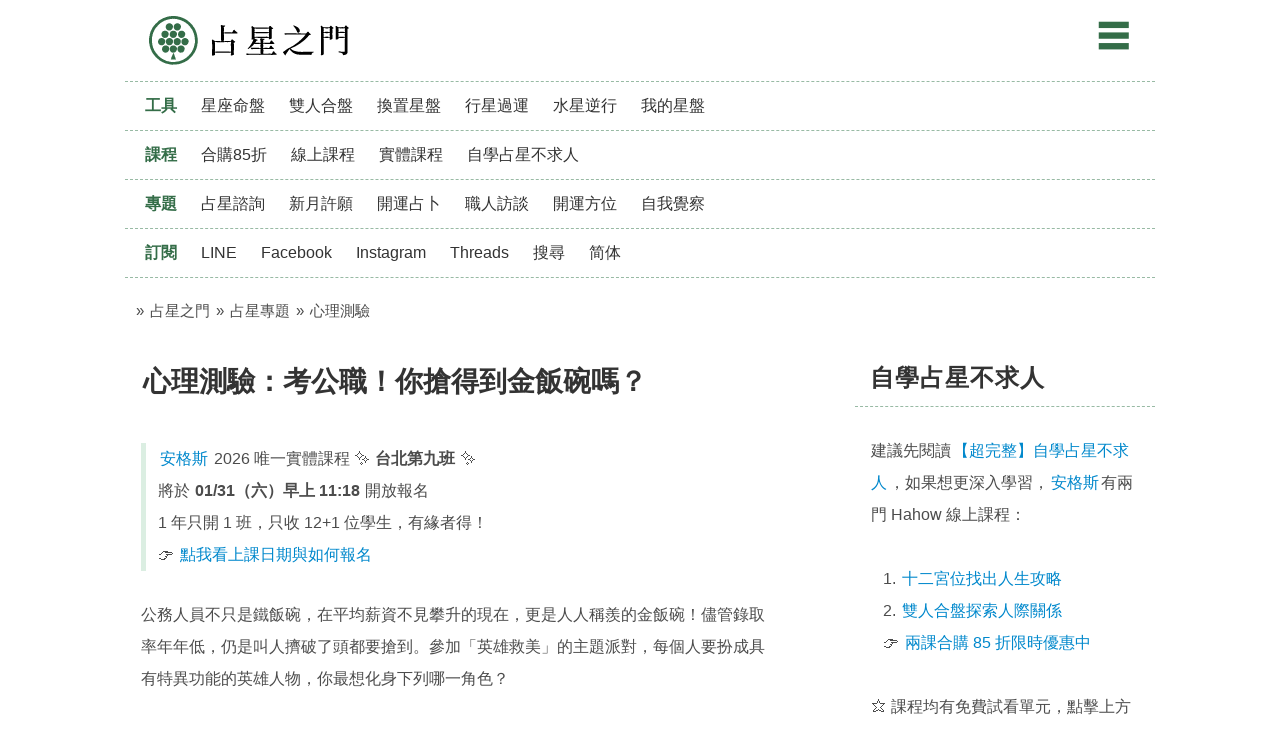

--- FILE ---
content_type: text/html;charset=utf-8
request_url: https://astrodoor.cc/testyourmind/job/5.jsp
body_size: 6907
content:
<!DOCTYPE html><html lang="zh-tw"><head prefix="og: http://ogp.me/ns# fb: http://ogp.me/ns/fb# article: http://ogp.me/ns/article#"><meta charset="utf-8"><title>心理測驗：考公職！你搶得到金飯碗嗎？占星之門</title><meta name="viewport" content="width=device-width, initial-scale=1"><meta name="keywords" content="工作,考公職,金飯碗,心理測驗,心測,占星之門"><meta name="description" content="公務人員不只是鐵飯碗，在平均薪資不見攀升的現在，更是人人稱羨的金飯碗！儘管錄取率年年低，仍是叫人擠破了頭都要搶到。參加「英雄救美」的主題派對，每個人要扮成具有特異功能的英雄人物，你最想化身下列哪一角色？A.蜘蛛人 B.蝙蝠俠 C.鋼鐵人 D.閃電俠 E.超人"><meta property="og:title" content="心理測驗：考公職！你搶得到金飯碗嗎？占星之門"><meta property="og:site_name" content="占星之門"><meta property="og:image" content="https://astrodoor.cc/images/FBSharedImage/horoscope1.jpg"><meta property="og:image:width" content="1200"><meta property="og:image:height" content="630"><meta property="og:url" content="http://astrodoor.cc/testyourmind/job/5.jsp"><meta property="og:description" content="公務人員不只是鐵飯碗，在平均薪資不見攀升的現在，更是人人稱羨的金飯碗！儘管錄取率年年低，仍是叫人擠破了頭都要搶到。參加「英雄救美」的主題派對，每個人要扮成具有特異功能的英雄人物，你最想化身下列哪一角色？A.蜘蛛人 B.蝙蝠俠 C.鋼鐵人 D.閃電俠 E.超人"><meta property="og:type" content="article"><meta property="article:author" content="https://www.facebook.com/astrodoor"><meta property="article:publisher" content="https://www.facebook.com/angus.astrodoor"><meta property="fb:app_id" content="233658183355411"><link href="https://astrodoor.cc/images/FBSharedImage/horoscope1.jpg" rel="image_src"><link rel="icon" href="/favicon.ico"><link rel="apple-touch-icon" href="/apple-touch-icon.png">
<style>

html, body, div, span, h1, h2, h3, p, a, img, ol, ul, li, form, table, tbody, thead, tr, th, td {
	margin: 0;
	padding: 0;
	border: 0;
	font-size: 16px;
	font: inherit;
	-mox-box-sizing: border-box;
	-webkit-box-sizing: border-box;
	box-sizing: border-box;
}

body {
	
	font-family: "San Francisco", "Helvetica Neue", Helvetica, "Segoe UI", Tahoma, Arial, "PingFang TC", "Heiti TC", "Microsoft JhengHei", "WenQuanYi Micro Hei", sans-serif;
	background: #FFFFFF;
	color: #4C4C4C;
}

a {
	color: #0088CC;
	text-decoration: none;
	padding: 0 2px;
}

a:hover {
	color: #F4A258;
	text-decoration: none;
	padding: 0 2px;
}

/* Main Structure */

#container {
	margin: 0 auto;
	width: 100%;
}

#header {
	margin-bottom: 1.5em;
}

#footer {
	margin-top: 2.5em;
	padding: 1em 0.625em 2.5em 0.625em;
	border-top: 1px dashed #98BAA4;
	text-align: center;
}

/* header */

#nav_bar {
	padding: 1em;
	border-bottom: 1px dashed #98BAA4;
}

#logo {
	float: left;
}

#logo a {
	display: block;
	background-image: url(/images/logo/astrodoor20241101.svg);
	width: 200px;
	height: 49px;
	background-size: contain;
	text-indent: 101%;
	overflow: hidden;
 	white-space: nowrap;
}

#hamburger {
	float: right;
	text-align: right;
	font-size: 2em;
}

#hamburger a {
	color: #346D48;
	text-decoration: none;
	font-weight: 600;
}

#menu {
	display: none;
}

.nav {
	text-align: left;
	font-size: 1.125em;
	padding: 1em 0.625em;
	border-bottom: 1px dashed #98BAA4;
}

.nav li {
	display: inline;
	margin: 0 0.5em;
	white-space: nowrap;
	line-height: 2;
}

.nav a {
	color: #333333;
	word-break: keep-all;
}

.nav a:hover {
	color: #F4A258;
}

.nav_title {
	color: #346D48;
	font-weight: 600;
}

.div_clear {
	clear: both;
}

.breadcrumb {
	margin: 0 0.75em;
	font-size: 0.9375em;
}

.breadcrumb a {
	color: #4C4C4C;
}

.breadcrumb a:hover {
	color: #F4A258;
}

.section_title {
	color: #333333;
	border-bottom: 1px dashed #98BAA4;
	margin: 1.5em 0 1em 0;
	padding: 1em 0 0.5em 0.625em;
	font-size: 1.5em;
	font-weight: 600;
	letter-spacing: 1px;
}

/* footer */

#footer p {
	line-height: 1.25;
}

#footer li {
	display: inline;
	margin: 0 0.5em;
}

@media all and (min-width: 768px) {
	#nav_bar {
		padding: 1em 1.5em;
	}

	#menu {
		display: block;
	}

	.nav {
		padding: 0.5em 0.625em;
		font-size: 1em;
	}
}

h1 {
	font-size: 1.75em;
	font-weight: 600;
	margin: 1.5em 0.625em;
	color: #333333;
}

h2 {
	font-size: 1.5em;
	font-weight: 600;
	margin: 2em 0.625em;
	padding-bottom: 0.75em;
	border-bottom: 1px dashed #98BAA4;
	color: #333333;
}

h3 {
	font-size: 1.5em;
	font-weight: 600;
	margin: 2em 0.625em;
	color: #333333;
}

strong {
	font-weight: 600;
	margin: 0 1px;
}

table {
	width: 100%;
	margin: 2em 0;
}

th {
	border-bottom: 1px solid #CCCCCC;
	background-image: linear-gradient(to bottom right, #ffffff 0%, #ebedee 100%);
	color: #333333;
	padding: 1em 0;
	line-height: 1.9;
	text-align: center;
}

td {
	border-bottom: 1px dashed #BAD4C3;
	padding: 1em 0;
	line-height: 1.9;
	text-align: center;
}

p {
	margin: 1.75em 1em;
	line-height: 2;
}

/* main */

.FA007A {
	color: #FA007A;
}

#main ol {
	margin: 1em 1em 2em 3em;
}

#main ul {
	margin: 1em 1em 2em 3em;
}

#main li {
	margin-bottom: 0.75em;
	line-height: 2;
}

.list_ul li {
	margin: 1em 0 1em -2em;
	padding: 1em 0.75em;
	line-height: 2;
	list-style: none;
	border-top-right-radius: 1em;
	border-bottom-right-radius: 1em;
	background-image: linear-gradient(to bottom right, #ffffff 0%, #ebedee 100%);
	border-left: 10px solid #DBEEE2;
}

.tags {
	margin: 1.25em 0;
	list-style: none;
	border-left: 5px solid #DBEEE2;
	padding-left: 0.75em;
}

.tags li {
	padding-right: 0.625em;
	display: inline;
	white-space: nowrap;
	line-height: 2;
}

.tags li a {
	word-break: keep-all;
}

#main img {
	display: block;
	margin-left: auto;
	margin-right: auto;
	max-width: 94%;
	height: auto;
	border: #F2F2F2 5px solid;
	border-radius: 1em;
}

.highlight {
	border-left: 5px solid #DBEEE2;
	padding-left: 0.75em;
}

.highlight2 {
	background-image: linear-gradient(to bottom right, #ffffff 0%, #DBEEE2 100%);
	padding: 1em 0;
	font-size: 1.125em;
	border-radius: 1em;
	text-align: center;
}

.line {
	background-image: linear-gradient(to bottom right, #ffffff 0%, #DBEEE2 100%);
	margin: 2em 0.625em 3em 0.625em;
	padding: 0.5em 0.75em 0 0.75em;
	border-radius: 1em;
}

#article_catalog {
	padding: 1.5em 1em;
	background-image: linear-gradient(to bottom right, #ffffff 0%, #DBEEE2 100%);
	border-radius: 1em;
}

#article_catalog a {
	word-break: keep-all;
}

#allgooday_answer {
	font-size: 1.25em;
	margin-left: 1.5em;
}

#article_catalog {
	margin: 1em 0.75em;
	padding: 0.5em 0.75em 1em 0.75em;
	background-image: linear-gradient(to bottom right, #FFFFFF 0%, #ebedee 100%);
	border-radius: 1em;
}

.testButton {
	background-image: linear-gradient(to bottom right, #FFFFFF 0%, #DBEEE2 100%);
	border-radius: 1em;
	border: 1px solid #BAD4C3;
	display: inline-block;
	cursor: pointer;
	color: #333333;
	font-size: 1.125em;
	margin: 1em;
	padding: 1em 0;
	width: 200px;
	text-align: center;
	letter-spacing: 1px;
}

.listitem {
	border-top: 1px dashed #BAD4C3;
	padding: 1.5em 0 0.5em 0;
	margin: 1em 1em 0.5em 1em;
}

.listitem_title {
	font-size: 1.125em;
	padding: 0 0.5em;
}


button {
	display: flex;
	align-items: center;
	justify-content: center;
	gap: 10px;
	font-family: inherit;
	font-size: 20px;
	font-weight: 600;
	text-transform: uppercase;
	letter-spacing: 0.8px;
	color: #ffffff;
	background-color: #ff5f5f;
	border-style: none;
	border-radius: 8px;
	padding: 24px;
	transform: scale(1);
	transition: 0.2s;
	box-shadow: 0px 4px 6px rgba(0, 0, 0, 0.1);
	cursor: pointer;
	width: 100%;
}

button:hover {
	background-color: #ff3b3b;
	box-shadow: 0px 6px 8px rgba(0, 0, 0, 0.2);
}

button:active {
	transform: scale(0.95);
	box-shadow: none;
}

#button_div {
	padding: 2em 1.5em;
}

/* sidebar */

#sidebar img {
	max-width: 100%;
	height: auto;
	border-radius: 1em;
}

@media all and (min-width: 768px) {
	#container {
		width: 768px;
	}

	.listitem {
		float: left;
		width: 330px;
	}
}

@media all and (min-width: 1024px) {
	#container {
		width: 960px;
	}

	#main {
		width: 600px;
		float: left;
	}

	#sidebar {
		width: 300px;
		float: right;
	}

	.listitem {
		width: 250px;
	}
}

@media all and (min-width: 1280px) {
	#container {
		width: 1030px;
	}

	#main {
		width: 660px;
	}

	.listitem {
		width: 280px;
	}
}
</style>
<!-- Global site tag (gtag.js) - Google Analytics -->
<script async src="https://www.googletagmanager.com/gtag/js?id=UA-1631487-3"></script>
<script>
  window.dataLayer = window.dataLayer || [];
  function gtag(){dataLayer.push(arguments);}
  gtag('js', new Date());

  gtag('config', 'UA-1631487-3');
</script>
<script>function showAnswer() {var check = false;var form_name = document.getElementById('form1');for (var i=0; i<form_name.testing.length; i++) {if (form_name.testing[i].checked) {document.getElementById(form_name.testing[i].value+'A').style.display = '';check = true;} else {document.getElementById(form_name.testing[i].value+'A').style.display = 'none';}}if(!check) alert("請選擇一個答案");}</script></head><body><div id="container">

<div id="header">
	<div id="nav_bar">
		<div id="logo"><a href="/index.jsp">占星之門</a></div>
		<div id="hamburger"><a href="javascript:menuController();">☰</a></div>
		<div class="div_clear"></div>
	</div>
	<div id="menu">
		<ul class="nav">
			<li><a href="/tool.jsp"><span class="nav_title">工具</span></a></li>
			<li><a href="/horoscope.jsp">星座命盤</a></li>
			<li><a href="/synastry.jsp">雙人合盤</a></li>
			<li><a href="/relocation.jsp">換置星盤</a></li>
			<li><a href="/astrological_transits.jsp">行星過運</a></li>
			<li><a href="/mercury_retrograde.jsp">水星逆行</a></li>
			<li><a href="/myhoroscope.jsp">我的星盤</a></li>
		</ul>
		<ul class="nav">
			<li><a href="/course/index.jsp"><span class="nav_title">課程</span></a></li>
			<li><a href="/course/combo.jsp">合購85折</a></li>
			<li><a href="/course/hahow.jsp">線上課程</a></li>
			<li><a href="/article/classmate.jsp">實體課程</a></li>
			<li><a href="/article/index.jsp">自學占星不求人</a></li>
		</ul>
		<ul class="nav">
			<li><a href="/collection.jsp"><span class="nav_title">專題</span></a></li>
			<li><a href="/consult/index.jsp">占星諮詢</a></li>
			<li><a href="/new_moon.jsp">新月許願</a></li>
			<li><a href="/allgooday/index.jsp">開運占卜</a></li>
			<li><a href="/interview/index.jsp">職人訪談</a></li>
			<li><a href="/article/decoration.jsp">開運方位</a></li>
			<li><a href="/observe/index.jsp">自我覺察</a></li>
		</ul>
		<ul class="nav">
			<li><a href="/subscribe.jsp"><span class="nav_title">訂閱</span></a></li>
			<li><a href="https://lin.ee/RJd5OXM" target="_blank">LINE</a></li>
			<li><a href="https://www.facebook.com/astrodoor" target="_blank">Facebook</a></li>
			<li><a href="https://www.instagram.com/astrodoor" target="_blank">Instagram</a></li>
			<li><a href="https://www.threads.net/@astrodoor" target="_blank">Threads</a></li>
			<li><a href="/search.jsp">搜尋</a></li>
			<li><a href="https://cn.astrodoor.cc/testyourmind/job/5.jsp">简体</a></li>
		</ul>
	</div>
</div><div id="main">
<div class="breadcrumb" itemscope itemtype="https://schema.org/BreadcrumbList">
	» <span itemprop="itemListElement" itemscope itemtype="https://schema.org/ListItem"><a itemprop="item" href="https://astrodoor.cc/index.jsp"><span itemprop="name">占星之門</span></a><meta itemprop="position" content="1" /></span>
	» <span itemprop="itemListElement" itemscope itemtype="https://schema.org/ListItem"><a itemprop="item" href="https://astrodoor.cc/collection.jsp"><span itemprop="name">占星專題</span></a><meta itemprop="position" content="2" /></span>
	» <span itemprop="itemListElement" itemscope itemtype="https://schema.org/ListItem"><a itemprop="item" href="https://astrodoor.cc/testyourmind/index.jsp"><span itemprop="name">心理測驗</span></a><meta itemprop="position" content="3" /></span>
</div><span id="/testyourmind/job/5.jsp" itemscope itemtype="http://schema.org/Article"><h1 itemprop="headline">心理測驗：考公職！你搶得到金飯碗嗎？</h1><meta itemprop="datePublished" content="2014-02-14"><meta itemprop="dateModified" content="2018-09-15"><meta itemprop="name" content="心理測驗：考公職！你搶得到金飯碗嗎？">
<span itemprop="publisher" itemscope itemtype="https://schema.org/Organization">
	<span itemprop="logo" itemscope itemtype="https://schema.org/ImageObject">
		<link itemprop="url" href="https://astrodoor.cc/images/logo/astrodoor.png">
		<meta itemprop="width" content="190">
		<meta itemprop="height" content="50">
	</span>
	<meta itemprop="name" content="占星之門">
</span>
<span itemprop="image" itemscope itemtype="https://schema.org/ImageObject">
	<link itemprop="image" src="https://astrodoor.cc/images/horoscopeTemplate.jpg" /> 
	<link itemprop="url" href="https://astrodoor.cc/images/horoscopeTemplate.jpg" />
	<meta itemprop="width" content="900">
	<meta itemprop="height" content="501">
</span>
<div id="context" itemprop="articleBody">
<p class="highlight">
	<a href="/angus.jsp">安格斯</a> 2026 唯一實體課程 ✨ <strong>台北第九班</strong> ✨<br/>
	將於 <strong>01/31（六）早上 11:18</strong> 開放報名<br/>
	1 年只開 1 班，只收 12+1 位學生，有緣者得！<br/>
	👉 <a href="/article/classmate.jsp">點我看上課日期與如何報名</a>
</p>
<form method="post" name="form1" id="form1"><p>公務人員不只是鐵飯碗，在平均薪資不見攀升的現在，更是人人稱羨的金飯碗！儘管錄取率年年低，仍是叫人擠破了頭都要搶到。參加「英雄救美」的主題派對，每個人要扮成具有特異功能的英雄人物，你最想化身下列哪一角色？</p><p><input type="radio" name="testing" value="O1"/>  蜘蛛人</p><p style="display:none;color:#E1771E;margin:20px;" class="highlight" id="O1A">「革命尚未成功，同志仍須努力！」為了準備考試，你是非常用心專心，沒日沒夜地複習與學習，然而卻看不到明顯成效，原因在於你把目標訂得太高，然而能力未逮，考起試來當然沒法達到理想。別想一步登天，重新設定適合自己的門檻吧！</p><p><input type="radio" name="testing" value="O2" />  蝙蝠俠</p><p style="display:none;color:#E1771E;margin:20px;" class="highlight" id="O2A">「一分耕耘、一分收穫」你是個聰明的學習者，反應快、能力強，倘若有心全力衝刺考試的話，榜上有名對你來說並非難事。建議多與同儕或老師討論溝通，透過互動式的學習，加強辯證論述，激發潛能，就能經由磨練得到成功的結果。</p><p><input type="radio" name="testing" value="O3" />  鋼鐵人</p><p style="display:none;color:#E1771E;margin:20px;" class="highlight" id="O3A">「生於憂患、死於安樂」目前的你就像是龜兔賽跑裡那隻在樹下乘涼的兔子，以為自己已經準備妥當，便自信滿滿，殊不知人外有人，要是不能時時刻刻鞭策自我，不但對應考的熱情與動力大不如前，競爭力衰退，成功機會也大幅下降。</p><p><input type="radio" name="testing" value="O4" />  閃電俠</p><p style="display:none;color:#E1771E;margin:20px;" class="highlight" id="O4A">考試結果不如理想，千萬別以為臨時抱佛腳就可以考得很好，幸運之神只眷顧勤奮努力的人，而且最好能花上加倍甚至更多的時間，訂定讀書考試計畫，若能有志同道合的考友一起研讀更好，壓力即助力，良性的競爭也是督促你向上的力量</p><p><input type="radio" name="testing" value="O5" />  超人</p><p style="display:none;color:#E1771E;margin:20px;" class="highlight" id="O5A">出頭天的日子不遠了！你正處於戰力十足的最佳狀態，雖然即將面對強大的挑戰與競爭，但是只要訂定明確目標，心無旁騖、專心一志，最重要的是不被外界誘惑干擾，減少娛樂活動與社交聚會，今日的犧牲將能換得明日順利錄取的好消息。</p><input type="button" value="請點我看解答" onclick="showAnswer()" class="testButton"/></form><p>《↑↑ 答案在上方唷 ↑↑》</p>
<div class="section_title">結個善緣</div>

<p>茫茫網海，緣份引您來到這裡。如果可以，請與我們結個善緣，訂閱占星之門<a href="https://lin.ee/RJd5OXM" target="_blank">LINE 官方帳號</a>、<a href="https://www.facebook.com/astrodoor" target="_blank">Facebook</a>、<a href="https://www.instagram.com/astrodoor" target="_blank">Instagram</a>或<a href="https://www.threads.net/@astrodoor" target="_blank">Threads</a>。</p>

<p>點擊「加入好友」，我們就能施展魔法，把占星之門的功能，裝進您的 LINE，以後就可以隨時隨地查星盤、許願望、測占卜、學占星、算命運...<br/>
<a href="https://lin.ee/RJd5OXM" target="_blank"><img src="https://scdn.line-apps.com/n/line_add_friends/btn/zh-Hant.png" alt="加入好友" width="190" height="28" border="0"></a></p>



<div class="section_title">再測一題吧</div>
<div class="section_content">
	<ul><li><a href="/testyourmind/love/2.jsp" title="告白的成功機率有多大？">告白的成功機率有多大？</a></li><li><a href="/testyourmind/love/4.jsp" title="他心裡是不是有別人？">他心裡是不是有別人？</a></li><li><a href="/testyourmind/job/5.jsp" title="考公職！你搶得到金飯碗嗎？">考公職！你搶得到金飯碗嗎？</a></li><li><a href="/testyourmind/job/10.jsp" title="你選對職業了嗎？">你選對職業了嗎？</a></li><li><a href="/testyourmind/you/8.jsp" title="小心眼！測你有多愛記仇">小心眼！測你有多愛記仇</a></li><li><a href="/testyourmind/you/7.jsp" title="人氣大考驗！你受朋友歡迎嗎？">人氣大考驗！你受朋友歡迎嗎？</a></li></ul>
</div><link itemprop="image" href="https://astrodoor.cc/images/FBSharedImage/horoscope1.jpg"></div></span></div><div id="sidebar">
<div class="section_title" id="selfstudy">自學占星不求人</div>
<p>建議先閱讀<a href="/article/index.jsp">【超完整】自學占星不求人</a>，如果想更深入學習，<a href="/angus.jsp">安格斯</a>有兩門 Hahow 線上課程：<br/><br/>
&nbsp;&nbsp;&nbsp;1. <a href="https://hahow.in/cr/astrodoor" target="_blank" rel="nofollow" title="占星之門安格斯｜跟著占星學十二宮位找出人生攻略">十二宮位找出人生攻略</a><br/>
&nbsp;&nbsp;&nbsp;2. <a href="https://hahow.in/cr/astrodoor2" target="_blank" rel="nofollow" title="占星之門安格斯｜雙人合盤探索人際關係">雙人合盤探索人際關係</a><br/>
&nbsp;&nbsp;&nbsp;👉 <a href="/hahow/combo.jsp">兩課合購 85 折限時優惠中</a><br/><br/>
⭐️ 課程均有免費試看單元，點擊上方課名，進入課程網頁，<strong>先用 FB 或 Google 帳號登入</strong>，即可免費觀看。</p>

<div class="section_title">預約安格斯</div>
<p>茫茫網海，您會來到占星之門，都是與<a href="/angus.jsp">安格斯</a>有緣的朋友。如果想找安格斯解讀星盤，一起討論人生方向與發展策略，請點擊：<br/>👉 <a href="/consult/index.jsp">預約安格斯的占星電話諮詢</a></p></div>
<div class="div_clear"></div>
<div id="footer">
	<p>占星之門 © All Rights Reserved.</p>
	<ul>
		<li><a href="/privacy.jsp">Privacy Policy</a></li>
		<li><a href="/tos.jsp">Terms of Service</a></li>
	</ul>
</div></div>

<script>
	function menuController() {
		var menu = document.getElementById('menu');
		if(menu.style.display === 'block') {
			menu.style.display = 'none';
		} else {
			menu.style.display = 'block';
		}
	}
</script></body></html>

--- FILE ---
content_type: image/svg+xml
request_url: https://astrodoor.cc/images/logo/astrodoor20241101.svg
body_size: 50935
content:
<?xml version="1.0" encoding="UTF-8"?>
<svg width="200" height="49" viewBox="0 0 200 49" xmlns="http://www.w3.org/2000/svg">
  <defs>
    <style>
      .cls-1 {
        fill: #346d48;
      }
    </style>
  </defs>
  <g>
    <path class="cls-1" d="M48.72,24.1c.02-.12.03-.25.03-.38,0-.13-.02-.27-.04-.4-.01-.07-.03-.13-.05-.19l-.03-.09v-.04s0-.13,0-.13c0-.06.01-.13.02-.19,0-.13,0-.27-.02-.39l-.1-.72c-.04-.24-.05-.47-.12-.72-.03-.12-.06-.25-.09-.35-.02-.05-.02-.05-.01-.11v-.18c0-.14,0-.28-.02-.42-.03-.13-.06-.25-.09-.37-.06-.23-.12-.46-.18-.69-.05-.23-.14-.47-.21-.7l-.06-.16-.02-.16c-.02-.13-.04-.26-.07-.4-.06-.21-.14-.39-.2-.58-.08-.17-.1-.32-.15-.51-.02-.09-.05-.18-.07-.27-.03-.09-.07-.18-.11-.26-.04-.08-.09-.16-.15-.24-.05-.07-.12-.16-.13-.17,0-.02-.02-.12-.04-.2-.02-.09-.05-.17-.08-.26-.04-.09-.04-.13-.06-.21-.02-.08-.04-.16-.06-.25-.05-.16-.12-.33-.21-.49-.05-.08-.1-.15-.16-.22l-.09-.1-.04-.04v-.03s-.02-.08-.02-.08c-.01-.06-.03-.12-.05-.18-.04-.12-.09-.25-.15-.35-.12-.21-.23-.42-.36-.63-.07-.11-.13-.21-.2-.33-.06-.1-.14-.23-.23-.34-.09-.11-.2-.23-.29-.31-.01,0-.01-.01-.02-.02l-.03-.04-.06-.09c-.04-.06-.08-.12-.13-.18-.14-.2-.3-.44-.49-.73-.08-.17-.24-.48-.39-.67-.14-.2-.3-.47-.47-.65-.18-.21-.32-.38-.47-.56-.07-.09-.14-.17-.21-.25-.07-.08-.14-.15-.2-.21-.16-.16-.25-.25-.41-.39-.07-.06-.15-.12-.22-.16l-.11-.07s-.04-.02-.06-.03c0-.01-.07-.13-.13-.21-.06-.08-.12-.16-.2-.24-.15-.15-.31-.26-.48-.4-.35-.28-.66-.53-1.02-.76-.17-.1-.29-.23-.46-.37-.07-.07-.16-.14-.23-.21-.07-.08-.14-.15-.21-.23-.09-.09-.19-.18-.29-.26-.1-.07-.19-.15-.28-.22-.18-.15-.39-.28-.58-.41-.09-.06-.19-.12-.3-.19-.11-.06-.22-.11-.34-.16l-.14-.05-.11-.08-.3-.2c-.1-.07-.19-.13-.28-.18l-.3-.18c-.2-.13-.47-.22-.7-.27-.08-.02-.07,0-.11-.04l-.15-.09c-.11-.06-.22-.12-.33-.18-.22-.1-.45-.2-.68-.3-.26-.11-.56-.29-.9-.36-.08-.02-.17-.03-.25-.04h-.05s-.02,0-.03-.02l-.09-.04c-.15-.07-.31-.13-.46-.2h.02c-.07-.03-.18-.09-.28-.14-.11-.05-.22-.1-.33-.14-.23-.08-.49-.1-.7-.11-.01,0-.02,0-.04,0l-.07-.02-.16-.05-.32-.1c-.22-.06-.48-.08-.65-.09-.06-.01-.18-.07-.3-.11-.12-.04-.24-.08-.36-.1l-.31-.1c-.11-.04-.24-.07-.36-.09-.22-.04-.45-.09-.69-.13-.13-.02-.26-.02-.39,0-.06,0-.13.01-.19.02l-.09.02h-.03s0,0-.04-.01l-.11-.03c-.07-.02-.15-.04-.23-.05-.17-.03-.29-.04-.43-.06-.15-.02-.29-.04-.44-.05h-.47c-.08.01-.1.02-.18.02h-.22c-.15,0-.29,0-.44,0-.29,0-.58.01-.88.02-.14,0-.28,0-.42.01-.13,0-.25.01-.37.02-.25,0-.5.05-.75.08l-.15.03s-.08,0-.14,0c-.12,0-.26-.01-.4,0-.14,0-.27.04-.41.06-.07.01-.14.03-.21.04-.06.01-.12.03-.18.04-.15.04-.3.07-.46.11-.08.02-.13.04-.19.05-.07,0-.14,0-.21.01-.33.01-.71.12-1.01.27l-.05.03s0,0-.02,0h-.09s-.25.06-.25.06c-.16.03-.31.06-.46.09-.16.04-.32.07-.48.11-.16.05-.32.11-.45.19l-.1.06s-.02,0-.06.04c-.2.06-.45.12-.66.21l-.34.15c-.11.05-.18.09-.3.14l-.32.14-.07.03s-.01,0-.02,0h-.09s-.01-.02-.02-.05c-.01-.04.01.04.01.04,0,0,.01.04,0,0,0,0,0,0,0,0,0,0,0,.02,0,.02,0,0,0,0,0,0h0s0-.01,0,0h0s-.01-.02-.01-.03c0,0,0,0,0,.01,0,0,0,.01,0,.02h0s-.02-.03-.02-.03c0,0,0,0,0,.03-.01-.03-.03-.06-.03-.06,0,0,0,0,0,.03,0,0,0,0,0,0,0,0,0,0,0,0,.01.03.02.05,0,.01-.02-.04-.02-.03,0,.03h0s0,0,0,0c0,0,0,0,0,0,0,0,0,0,0,0h-.01c-.25.04-.51.14-.72.28-.09.06-.18.12-.27.19l-.12.1s-.05.03-.1.05c-.18.09-.42.17-.61.28-.1.06-.2.11-.3.17-.09.05-.19.11-.29.16-.2.11-.41.22-.61.33-.21.11-.42.21-.62.37-.1.07-.22.15-.28.21-.02.02-.02.02-.03.02l-.05.02-.17.07c-.11.05-.23.11-.33.18-.09.06-.18.13-.28.19-.18.13-.35.24-.52.42-.06.07-.12.14-.17.2l-.07.1s-.05.08-.05.08c0,0-.08.08-.13.12l-.18.16c-.24.2-.45.5-.64.68-.2.18-.43.36-.61.56-.09.09-.18.18-.27.28l-.29.25c-.21.16-.39.39-.56.57-.07.09-.16.17-.25.26l-.28.29c-.19.21-.4.48-.58.66-.1.12-.22.23-.31.36l-.26.4c-.06.12-.12.17-.25.3-.06.06-.11.12-.16.18-.05.06-.11.15-.14.19l-.06.07-.07.1-.15.19c-.11.12-.17.27-.25.41-.04.07-.07.14-.11.21l-.04.08-.06.09c-.08.13-.16.26-.24.38-.08.13-.14.27-.21.4-.06.13-.12.26-.19.38-.07.14-.12.29-.16.42-.02.05-.03.1-.07.16l-.1.18c-.07.14-.16.26-.22.41-.06.14-.12.29-.18.43-.02.05-.02.06-.03.07l-.07.1c-.05.07-.11.15-.16.24-.05.08-.09.17-.13.26-.03.07-.06.14-.09.21-.06.16-.13.31-.18.46-.04.16-.08.31-.12.47-.03.15-.06.3-.09.46-.01.08-.04.17-.04.23,0,.03,0,.04,0,.05l-.05.1c-.08.15-.15.31-.2.49-.04.17-.07.34-.11.52-.04.18-.09.41-.09.63,0,.07,0,.16,0,.23-.03,0-.04,0-.05-.01,0,0,0,0,0,0,0,0,0,0,0,0,0,0,0,0-.01,0-.02,0-.04,0-.05,0,0,0,0,0,0,0-.01,0-.02,0-.04,0-.04,0,.04,0,.04,0,0,0,0,0,0,0-.01,0-.02,0-.02,0,0,0,.02,0,.03,0,0,0,0,0-.02,0,0,0,0,0,0,0-.02,0-.04,0-.05,0,0,0,.08.02.03,0-.04,0,.02,0,0,0-.03,0,0,0,0,0,.03,0,.05.01,0,0-.04,0-.03,0,.03,0,.04,0-.02,0,0,0,0,0,.15.03,0,0,0,0,0,0,0,0,0,0,.01,0,.02,0h0s-.04,0,0,0c.03,0,.05,0,.07.01,0,.02,0,.05,0,.06,0,.02-.01.07-.02.12l-.03.15-.03.15c-.01.06-.01.06-.03.09-.05.09-.1.19-.14.29-.09.2-.13.43-.16.62-.03.2-.08.39-.09.61l-.03.31c0,.09-.01.18-.03.27-.03.19-.08.42-.1.62l-.04.6c0,.19,0,.38.03.55v.1s0,.08,0,.12v.25c-.02.17-.03.34-.02.52v.26c.02.08.02.15.03.24.02.17.04.36.06.52,0,.03,0,.03,0,.05l-.02.11c-.02.09-.03.18-.03.27-.01.19,0,.38.04.57.02.09.05.19.08.27l.07.2c.04.32.08.63.12.93l.03.24s0,.1,0,.18c0,.16,0,.33.04.49.03.16.07.3.11.45.04.14.07.27.12.43.05.15.12.31.17.41.02.01.01.22.04.36.03.31.16.62.28.87.02.02.02.23.05.37.02.15.07.33.13.46.05.14.11.28.16.42.05.13.12.31.2.45.04.07.08.14.13.21.02.02.02.03.02.06l.03.1c.05.16.1.33.16.49.07.16.16.32.25.45l.07.09s.02.02.02.03l.02.09.03.12c.04.15.1.31.17.45.06.13.12.25.18.38.06.12.12.24.18.36.06.12.12.24.18.35.06.12.15.25.24.36.05.05.09.11.14.15l.09.08s.04.12.07.21c.04.1.08.19.13.28.11.18.24.32.35.47.06.09.09.1.15.19l.16.22c.1.15.21.3.35.44l.2.22.08.08s.05.07.08.11c.11.14.24.31.34.45.05.08.1.16.15.24.06.09.12.18.19.26.07.09.15.16.23.24l.12.11.06.05.02.02h0s.05.1.08.16c.04.08.09.16.15.24.12.17.28.34.47.47.06.04.12.08.19.12l.09.05.05.02.1.12c.04.05.09.11.14.16.05.05.1.1.15.15l.12.13.29.28c.09.1.21.16.32.24l.31.22c.11.09.22.16.33.23l.16.1s.06.06.1.12c.08.1.17.21.27.31.16.16.52.41.96.77.06.04.12.09.18.14.07.04.13.08.2.13.13.08.26.16.4.24.25.17.55.42.91.55l.23.08.21.11.23.12c.07.04.15.07.19.11.15.09.29.18.43.27.14.08.29.14.43.2.26.11.5.22.69.3.02.01.05.02.07.03.02.01.01,0,.03.01.04.03.07.05.1.07.07.05.14.09.19.12.19.11.4.19.59.23.18.05.4.05.43.09.27.16.57.27.8.32.25.07.42.11.63.15.1.02.2.04.29.05.08.01.15.02.24.04.17.03.36.07.5.1.08.01.16.05.24.07.09.03.18.05.28.08.09.03.19.06.29.09.11.03.22.06.35.09.12.03.24.07.37.1.14.04.3.08.45.11.17.03.36.07.56.1.21.03.43.06.66.09.23.03.47.05.71.08.25.01.5.03.73.03.25,0,.47,0,.72,0,.12,0,.24-.03.35-.05.05,0,.09-.02.14-.03.04-.01.1-.01.15-.02.1-.01.2-.03.29-.04.04,0,.09-.02.13-.02.03-.01.05-.01.09,0,.17.02.32.01.43-.02.02,0,.04-.01.06-.02.03,0,.06,0,.09,0,0,0,.01,0,.02,0,.02.03.05.06.1.09.06.03.14.06.25.07.1.01.24,0,.34,0,.09-.01.17-.02.26-.03.09-.01.19-.03.29-.04.1-.02.13-.03.24-.05l.29-.05.26-.05.28-.05c.09-.02.18-.03.28-.05.03,0,.01,0,.07,0h.14c.18.02.37.02.54-.02.07,0,.14-.02.21-.03.08-.01.16-.02.24-.03.15-.02.32-.05.47-.1.08-.03.15-.06.22-.09l.1-.05s.03-.02.05-.02h.19c.08-.02.16-.03.25-.04.17-.02.33-.09.49-.14.08-.03.16-.06.24-.09l.1-.04.14-.05c.17-.06.33-.15.48-.24.18-.02.45-.05.74-.17.15-.06.32-.15.47-.24l.05-.03s0,0,.03-.01c.04-.02.09-.03.13-.05.09-.04.18-.07.28-.11.1-.04.2-.08.29-.11.11-.04.22-.08.34-.13.12-.04.24-.1.36-.17.06-.03.12-.06.19-.1l.08-.05s.02-.01.03-.01c-.01,0,.05,0,.08-.01l.11-.02c.08-.02.16-.04.24-.07.16-.06.33-.14.49-.24.08-.05.15-.11.22-.17l.1-.09s.08-.08.07-.07c-.02.01.08-.03.16-.08.08-.04.17-.08.26-.13.15-.07.27-.17.4-.25l.17-.11.13-.04c.15-.05.31-.12.46-.21.16-.09.25-.2.38-.29l.17-.15s.07-.07.11-.09c.03-.02.11-.06.17-.1l.19-.12c.13-.07.26-.17.36-.28.11-.1.22-.23.27-.28.1-.09.22-.2.32-.31.11-.12.12-.16.22-.21.12-.07.24-.15.36-.25.12-.1.21-.18.31-.28l.29-.27.28-.3c.16-.16.37-.42.53-.61.05-.07.16-.19.24-.28l.25-.29c.13-.11.41-.41.53-.52.2-.17.42-.41.56-.63l.23-.32c.09-.12.17-.24.23-.37.08-.14.09-.19.18-.31l.22-.33c.07-.11.14-.2.22-.31l.12-.17.06-.08s0-.02.03-.04c.17-.17.4-.41.54-.68.07-.13.13-.27.17-.4l.03-.09s0,0,.02-.03l.11-.15.21-.32c.07-.11.12-.24.17-.37.02-.06.04-.13.06-.19l.03-.14s0,0,0-.02c.01-.02.02-.04.04-.07l.1-.17.18-.32.16-.31c.06-.12.12-.21.17-.35.05-.13.08-.26.1-.39,0-.04.01-.07.02-.11l.05-.07s.07-.1.11-.15c.07-.1.13-.21.18-.33.05-.12.07-.22.11-.33l.1-.31c.06-.2.12-.48.16-.66v-.06s.04-.09.04-.09c.02-.06.03-.12.04-.18l.03-.18v-.1s.04-.04.04-.04l.07-.11c.04-.08.09-.15.12-.24.07-.16.12-.34.15-.52.02-.18.02-.36,0-.52v-.08s0-.07,0-.07l.04-.23.07-.44c.03-.14.04-.33.08-.37.07-.14.13-.31.17-.47.05-.17.05-.33.06-.49,0-.08,0-.16.01-.24v-.09s0-.03,0-.06c.03-.11.08-.29.1-.44.02-.16.03-.33.01-.49,0-.08-.02-.16-.04-.24l-.03-.11v-.04s.03-.14.05-.25c.02-.11.04-.22.04-.34.01-.23-.02-.47-.05-.67-.02-.07.02-.15.03-.28ZM24.59,45.94c-.15.01-.28.02-.41.03-.12.01-.28.02-.37.03-.24,0-.49,0-.8-.02-.3,0-.63-.04-1.07-.09-.15-.02-.32-.04-.5-.07-.18-.04-.37-.07-.58-.11l-.12-.04-.16-.05c-.11-.03-.21-.06-.32-.09-.21-.06-.42-.12-.62-.17-.19-.05-.42-.13-.63-.15-.1-.02-.22-.03-.3-.04-.09-.01-.19-.02-.28-.03-.1,0-.19-.02-.27-.03-.08,0-.14,0-.22,0-.15-.02-.28-.02-.39,0-.02,0-.04,0-.06,0-.03,0-.05-.01-.08-.02,0,0,0,0-.01,0,0-.04,0-.08-.02-.12-.05-.11-.17-.27-.42-.38-.16-.07-.34-.12-.51-.15-.04,0-.03,0-.04-.01l-.07-.05c-.07-.05-.15-.1-.24-.15-.08-.05-.17-.09-.26-.12l-.23-.1c-.16-.07-.31-.13-.46-.19-.15-.07-.28-.11-.38-.17l-.07-.05-.09-.06c-.06-.04-.12-.08-.18-.12-.12-.08-.24-.13-.35-.19-.11-.06-.22-.11-.32-.17-.12-.07-.24-.12-.36-.16l-.09-.03-.08-.02s-.05-.04-.1-.07c-.18-.12-.39-.28-.61-.4-.12-.07-.2-.11-.3-.18-.1-.08-.2-.15-.3-.24-.11-.08-.22-.17-.33-.26-.06-.04-.11-.09-.17-.13-.04-.03-.04-.03-.05-.04l-.07-.08c-.1-.13-.23-.27-.38-.39-.08-.05-.15-.11-.23-.16-.07-.05-.18-.12-.22-.15-.12-.08-.34-.26-.46-.34-.03-.02-.06-.05-.08-.08l-.1-.11c-.08-.09-.16-.17-.24-.26l.02.02s-.01-.04-.18-.25c-.08-.09-.15-.21-.29-.33-.06-.06-.14-.12-.21-.17l-.12-.08s-.02-.01-.02-.01h0s0,0,0,0h0s-.04-.08-.04-.08c-.03-.06-.07-.13-.11-.19-.08-.12-.18-.25-.27-.33-.1-.09-.19-.18-.29-.27l-.04-.03s0,0-.01-.02c-.02-.03-.05-.09-.09-.14-.07-.11-.15-.21-.22-.32l-.2-.26c-.13-.19-.31-.37-.47-.55-.03-.04-.06-.05-.09-.09l-.1-.13-.19-.26c-.06-.08-.15-.18-.22-.28l-.11-.14s-.03-.03-.03-.04c0,0-.01-.02-.01-.02,0,.02-.02-.07-.04-.12-.02-.06-.04-.12-.07-.17-.05-.12-.11-.23-.18-.34-.07-.11-.15-.21-.24-.3-.04-.05-.09-.09-.13-.13l-.09-.08c-.06-.12-.12-.23-.18-.35l-.16-.33-.08-.17s0,0,0-.02v-.04s.02-.01.02-.01c.02,0,0,0-.03,0h0s0,0,0,0v-.04c-.07-.26-.17-.56-.33-.79-.04-.06-.08-.12-.12-.17l-.06-.08s-.01-.01-.01-.02c0,0-.02-.09-.04-.15l-.06-.2c-.04-.13-.09-.27-.16-.39-.03-.06-.07-.12-.11-.18l-.05-.08s-.02-.03-.04-.06l-.11-.28-.06-.14s0-.01,0-.02v-.06c-.02-.23-.05-.5-.15-.72l-.13-.34c-.03-.06-.02-.04-.02-.07v-.15c-.01-.24-.06-.5-.15-.74-.04-.11-.09-.23-.13-.31,0-.02,0-.02,0-.02l-.02-.08-.04-.16-.04-.15-.02-.06s0,0,0-.02c0-.08,0-.22,0-.33l-.15-1.28-.02-.19c0-.07-.02-.15-.04-.22-.02-.07-.04-.14-.06-.21-.01-.04-.03-.08-.04-.12,0-.02.03-.16.04-.25.01-.12.02-.24,0-.36-.03-.21-.06-.41-.08-.62l-.02-.32c0-.1-.02-.19,0-.29v-.31c.02-.11.02-.22.01-.34l-.02-.34c-.01-.06,0-.17,0-.27l.02-.31c0-.12.03-.16.04-.28l.05-.33c.02-.11.01-.22.02-.33v-.29s.06-.3.06-.3l.02-.16s0,0,.04-.08c.05-.11.1-.23.14-.35.07-.26.09-.46.13-.68l.03-.16c.01-.06.02-.12.03-.19.01-.12.01-.23,0-.34h0s0,0,0,0c0,0,0,0,0,0,.03,0,.02,0,.02,0h.05s-.04,0-.07-.03c.01,0,0,0,.02,0,.02,0,.01,0,.04,0-.03-.02-.05-.02-.06-.03,0,0,0,0,0,0,0,0,0,0,0,0,0,0,0,0,0-.01.01,0,0,0,0,0,0,0,0-.01,0-.02,0,0,0,0,0,0,0,0,0,0,0,0,0,0,0,0,0,0,.02,0,.04,0,.05,0,0,0-.03,0-.05,0,0-.03,0-.05,0-.05l.03-.14.04-.16.02-.07s0-.02.02-.03c.07-.11.17-.27.23-.43.07-.17.09-.33.13-.5.02-.09.03-.15.04-.21l.06-.24.06-.23.02-.1.04-.11.09-.22.05-.12.02-.04s0-.01.02-.03c0,0,0,0,0,0,.01,0,.03.01.03.02,0,0,0,0,0,0,0,0,0,0,0,0,0,0,0,0,0,0,0,0,0,0,0,0,0,0,0,0-.02,0,.05.02.03.01.04.01l.05.02s-.04-.02-.07-.04c0,0,0,0,0,0,0,0,0,0,0,0,0,0-.01,0,.01,0,0,0,0,0-.01,0,0,0,.01,0,.02,0,.02,0,.01,0,.03.01-.03-.02-.05-.02-.06-.03,0,0,0,0,0,0-.02,0-.03-.01-.03-.01,0,0,0,0,0,0,0,0,0,0,0,0,.03.01.04.01.01,0,.01,0,.02,0,0,0,0,0,0,0,0,0,.02,0,.03,0,.01,0,0,0-.01,0-.02,0,0,0,0,0,0,0,.01,0,.06.02.06.02-.01,0-.04-.01-.06-.02,0,0,0,0,0,0,.08-.12.18-.26.25-.41.07-.16.12-.32.18-.48.04-.14.11-.25.19-.39.06-.11.13-.21.18-.32.04-.11.09-.22.13-.33l.03-.08.02-.06s.04-.09.06-.14l.13-.29c.07-.19.19-.35.3-.55.06-.09.11-.2.16-.31.05-.1.1-.2.15-.3.1-.14.27-.34.37-.47h0c.08-.06.18-.18.27-.28.05-.05.09-.1.14-.15.04-.05.07-.11.11-.16.07-.1.13-.2.2-.3.06-.09.14-.14.23-.24.18-.18.32-.35.47-.51.15-.18.29-.3.46-.48.08-.08.16-.18.23-.27.07-.08.13-.17.2-.25.13-.13.34-.3.51-.48.18-.2.31-.36.51-.51.1-.09.22-.17.31-.28.09-.1.21-.23.29-.32.12-.14.35-.29.59-.5.12-.11.23-.24.33-.37.03-.04.04-.05.05-.06l.08-.05.2-.14.09-.06s.05-.02.08-.03c.07-.03.15-.06.23-.1.15-.07.3-.17.41-.26.11-.09.22-.17.32-.24.11-.06.21-.12.29-.17.34-.2.59-.35.87-.53.14-.09.25-.18.38-.25.14-.07.3-.14.46-.22.09-.05.18-.11.26-.17.08-.06.16-.12.19-.15.06,0,.12-.02.18-.03.07-.01.15-.03.22-.05.15-.04.28-.1.4-.15.13-.05.26-.1.39-.15.13-.05.27-.1.4-.16.19-.08.4-.11.61-.17.22-.05.44-.16.62-.26.04-.02.04-.02.09-.03l.15-.03.32-.06c.15-.02.4-.06.6-.1.11-.03.22-.06.32-.11.1-.04.23-.1.25-.11.01,0,.06,0,.12,0l.17-.02c.11-.02.22-.02.33-.05.11-.03.22-.06.33-.09.1-.03.17-.05.29-.08.11-.03.22-.05.33-.08.05,0,.1-.03.12-.03.04,0,.09,0,.15,0,.17,0,.36,0,.53-.02.16-.03.33-.05.49-.08.17,0,.34-.01.51-.02.09,0,.16,0,.24,0h.26c.34,0,.68.01,1.02.01.17,0,.34.01.52,0l.26-.02h.1s.08,0,.12,0c.15.01.3.03.44.04.09.03.28.06.43.1.15.04.32.06.49.05.08,0,.16-.01.24-.02l.19-.03h.03s.06.02.06.02l.13.03c.08.02.18.03.25.06.05.02.15.05.24.08l.28.09h-.02c.07.03.19.07.31.11.12.04.23.09.35.11l.37.06c.07.01.09.01.14.02.04.01.09.03.14.05.2.06.45.16.72.19.07,0,.13.01.19.02h.09s.02,0,.02,0h.02s.08.05.08.05c.06.03.12.05.18.08.13.05.27.09.34.13.11.05.22.09.32.13.21.1.47.15.68.18.05,0,.03,0,.09.03l.14.07c.1.05.21.1.31.16.1.05.2.1.31.15.1.05.22.1.3.16.21.12.48.3.79.38.07.02.16.04.22.05.02,0,.03,0,.04.01l.08.05c.11.07.27.15.38.23.12.08.24.16.35.24.12.09.27.17.41.23.06.02.12.05.17.07h0s-.02.02-.03.03c0,0,0,0,0,0,0,0-.01.01-.03.03-.03.03.03-.03.03-.03,0,0,0,0,0,0,0,0-.02.02-.02.02,0,0,0,0,.02-.02,0,0,0,0,0,0,0,0,0,0,0,0-.02.02-.03.03-.03.03,0,0,0,0,.02-.02,0,0,0,0,0,0,0,0,0,0,0,0,.02-.02.04-.04,0,0-.03.03-.02.02.02-.02.03-.03-.02.02,0,0h0s0,0,0,0c0,0,0,0,.01-.01h0s-.02.02,0,0c.01,0,.02,0,.03.01l.07.03.07.04c.12.08.23.15.33.21.18.13.37.27.53.4.12.12.36.33.5.45l.26.21c.09.08.19.14.29.21.1.06.22.14.29.17.08.04.18.13.27.19.1.08.2.15.31.24.1.08.2.17.3.25l.09.17c.04.07.08.14.13.21.1.14.21.26.34.37.06.06.13.11.2.15l.05.03s-.03.03-.05.03c0,0,0,0,.01,0,0,0-.02.02-.03.03-.03.02.03-.02.04-.02,0,0,0,0,0,0,0,0-.02.01-.02.01,0,0,0,0,.02-.01,0,0,0,0-.01,0,0,0,0,0,0,0-.02.02-.03.03-.04.03,0,0,.06-.05.02-.01,0,0,0,0,0,0,0,0,0,0,0,0,.03-.02.04-.03,0,0-.03.03-.02.03.03-.01.03-.03-.01.02,0,0,0,0,.03-.03.04-.04h0s-.02.02-.04.04c0,0,0,0,0,0,0,0,.01,0,.02-.01-.01.02-.02.02,0,0,0,0,0,0,.02-.02h.01s.05.04.05.04c0,0,.01,0,.02.01l.3.32c.18.22.37.49.57.72.09.11.2.22.25.32.07.1.16.23.24.35.04.07.1.19.16.29.19.29.34.45.52.7.17.22.31.44.52.68.08.09.19.2.25.26.06.1.12.2.18.29.12.2.23.41.33.61.02.04.01.04.03.12.01.06.02.12.04.18.03.12.07.25.12.36.05.12.12.24.19.34.04.05.08.1.12.15l.08.09h0s0,.03,0,.01l.02.06.04.13c.03.09.05.17.08.26v-.02c0,.07.04.19.07.3.04.11.06.22.11.34.05.12.11.23.18.33.03.05.07.1.11.15l.07.09v.03s.03.08.03.08l.05.18c.03.12.08.24.12.36l.12.31c0,.06.02.22.04.34.02.15.07.31.11.44.04.13.08.25.12.37.06.25.12.5.18.75l.09.35s0,.07,0,.14c0,.07,0,.14,0,.21,0,.14.02.3.06.43.03.13.06.26.09.4.03.2.05.43.08.63.01.11.03.21.04.31l.02.15c0,.07,0,.03,0,.09-.02.19-.04.43-.01.65.01.11.04.22.07.33.02.05.03.11.05.16l.03.07v.02c0,.15,0,.31,0,.47,0,.18.04.38.06.55,0,0,0,.03,0,.05l-.04.14c-.02.05-.03.11-.04.17-.02.11-.04.23-.04.35,0,.12,0,.23.02.35.01.1.05.26.06.28,0,.02-.04.13-.06.22-.02.09-.04.19-.06.29l-.04.51s-.06.11-.09.18c-.04.08-.07.16-.09.25-.05.18-.07.33-.11.49-.06.31-.12.62-.17.93-.02.1-.03.2-.03.3,0,.05,0,.1,0,.15v.05s-.01.02-.01.02l-.03.05s-.06.1-.08.15c-.05.1-.09.21-.13.32l-.06.32c-.02.11-.04.22-.05.29v-.02s-.06.28-.06.28c-.02.09-.05.2-.06.25,0,.06-.05.17-.08.25l-.07.21-.09.12c-.04.06-.09.12-.13.18-.08.13-.15.27-.2.42-.05.16-.08.32-.1.47v.05s0,.02,0,.02c0,.01,0,.01-.02.04l-.1.19-.1.19c-.03.07-.06.09-.09.15-.07.13-.14.25-.22.37-.07.13-.12.27-.16.41l-.05.2s-.02.04-.06.1l-.21.34c-.07.12-.13.25-.18.38l-.06.17s-.02.02-.07.09c-.09.1-.19.21-.27.33-.08.12-.14.2-.22.31-.08.11-.16.22-.24.33-.07.11-.15.22-.22.33-.08.11-.15.25-.23.37l-.06.09-.04.07c-.03.05-.08.11-.12.17-.09.11-.17.23-.25.32-.23.21-.44.42-.65.61-.24.21-.4.43-.58.62-.09.11-.18.22-.27.33l-.1.13-.14.14c-.09.09-.17.18-.26.27l-.28.25-.13.12s-.07.04-.13.09l-.33.23c-.11.08-.2.19-.29.28-.12.11-.13.15-.25.26-.09.09-.21.2-.29.28-.02.02-.03.04-.04.04l-.06.04-.17.11c-.12.08-.25.14-.36.25l-.17.15-.09.07-.04.04s-.07.02-.1.04c-.06.02-.12.04-.18.07-.12.05-.26.13-.37.21-.11.08-.22.16-.34.24-.12.09-.22.13-.38.21-.13.07-.27.14-.39.23-.06.05-.12.1-.17.15l-.08.08-.03.04s-.15.04-.25.07c-.1.03-.2.08-.29.13-.17.1-.33.2-.5.29-.16.07-.34.14-.53.21-.18.07-.36.14-.55.2-.09.03-.25.09-.42.18-.04.02-.08.04-.12.07-.01,0-.02.01-.03.01h-.06c-.11.02-.25.03-.38.07-.14.03-.28.08-.42.15-.08.03-.16.08-.23.12,0,0,0,0,0,0,0,0,0,0,0,0,0,0,0,0,0,0,0-.04,0-.01,0,0,0,0,0,0,0-.02,0-.02,0-.03,0-.04,0,0,0,0,0,0,0-.01,0-.02,0-.04,0-.04,0,.04,0,.04,0,0,0,0,0,0,0-.01,0-.02,0-.02,0,0,0,.02,0,.03,0,0,0,0,0-.02,0-.01,0,0,0,0,0-.02,0-.04,0-.04,0,0,.02.08,0,.03,0-.04,0,.02,0,0,0-.03,0,0,0,0,0,.03,0,.05,0,0,0-.04,0-.03,0,.03,0,.04,0-.02,0,0,0,0,0,.04.01.06h0s0-.03-.01-.06c-.01-.07,0,0,0,0,0,0,0,.01,0,.02h0s0-.03,0,0c0,0,0,.01,0,.02-.05.03-.09.05-.12.06-.14.05-.32.11-.41.15h-.19c-.08.02-.17.02-.25.04-.17.02-.34.07-.5.13-.08.03-.15.06-.22.1-.04.02-.05.02-.06.02h-.09c-.07.02-.15.03-.22.04h-.11s-.01.02-.04.01c0,0-.02,0-.03,0,0,0,0,0,0,0,0-.01,0-.03,0-.04,0,0,0,0,0,0,0-.01,0-.02,0-.04,0-.04,0,.04,0,.04,0,0,0,0,0,0,0-.01,0-.02,0-.02,0,0,0,0,0,.02,0,0,0,0,0,0,0,0,0,0,0,0,0-.02,0-.05,0-.05,0,0,0,0,0,.03,0-.01,0,0,0,0,0,0,0,0,0,0,0,.03,0,.05,0,0,0-.04,0-.03,0,.03,0,.04,0-.02,0,0h0s0,0,0,0c0,0,0,.01,0,.02,0-.02,0-.03,0,0-.14-.01-.28-.02-.42-.02-.07,0-.15.01-.22.02-.06,0-.12.02-.18.03-.11.02-.22.03-.31.05-.19.03-.36.07-.46.09-.18.04-.34.08-.49.11-.08.02-.17.04-.22.05-.03,0-.05.02-.08.02-.03,0-.06.01-.1.02-.25.05-.43.09-.43.1-.02,0-.17-.04-.25-.05-.1-.02-.2-.02-.29-.02-.19,0-.33.02-.48.03Z"/>
    <g>
      <g>
        <path class="cls-1" d="M16.81,11.74c.03.11.05.23.09.34.1.25.26.47.35.72.09.27.24.57.51.7.29.12.45.43.72.59.09.06.18.11.28.14.1.04.19.08.3.12.09.03.18.04.27.05.15.01.24.1.38.14.14.04.29.04.44.01.15-.02.29-.06.42-.08.34-.04.64-.03.98-.13.36-.1.67-.31.94-.56.07-.06.14-.13.2-.21l.19-.21c.15-.15.32-.3.42-.49.1-.17.16-.36.22-.54.09-.29.26-.6.32-.91.04-.14.18-.52.13-.69-.03-.12,0-.34-.02-.46-.02-.13-.05-.26-.07-.39-.03-.13-.06-.26-.11-.39-.1-.25-.22-.5-.39-.7-.16-.19-.3-.31-.48-.48-.19-.17-.37-.32-.58-.46-.14-.09-.25-.16-.37-.21-.11-.06-.23-.11-.39-.16-.07-.03-.51-.14-.59-.14-.15-.02-.3-.03-.45-.05-.14-.02-.29-.03-.43-.02-.28,0-.57.06-.83.22-.31.22-.68.2-1.02.38-.23.14-.44.32-.61.53-.21.26-.27.55-.48.8-.28.37-.34.68-.34,1.13,0,.32-.13.71-.09,1.05.02.12.04.23.06.35Z"/>
        <path class="cls-1" d="M24.8,11.74c.03.11.05.23.09.34.1.25.26.47.35.72.09.27.24.57.51.7.29.12.45.43.72.59.09.06.18.11.28.14.1.04.19.08.3.12.09.03.18.04.27.05.15.01.24.1.38.14.14.04.29.04.44.01.15-.02.29-.06.42-.08.34-.04.64-.03.98-.13.36-.1.67-.31.94-.56.07-.06.14-.13.2-.21l.19-.21c.15-.15.32-.3.42-.49.1-.17.16-.36.22-.54.09-.29.26-.6.32-.91.04-.14.18-.52.13-.69-.03-.12,0-.34-.02-.46-.02-.13-.05-.26-.07-.39-.03-.13-.06-.26-.11-.39-.1-.25-.22-.5-.39-.7-.16-.19-.3-.31-.48-.48-.19-.17-.37-.32-.58-.46-.14-.09-.25-.16-.37-.21-.11-.06-.23-.11-.39-.16-.07-.03-.51-.14-.59-.14-.15-.02-.3-.03-.45-.05-.14-.02-.29-.03-.43-.02-.28,0-.57.06-.83.22-.31.22-.68.2-1.02.38-.23.14-.44.32-.61.53-.21.26-.27.55-.48.8-.28.37-.34.68-.34,1.13,0,.32-.13.71-.09,1.05.02.12.04.23.06.35Z"/>
      </g>
      <g>
        <path class="cls-1" d="M12.89,29.23c.34-.04.64-.03.98-.13.36-.1.67-.31.94-.56.07-.06.14-.13.2-.21l.19-.21c.15-.15.32-.3.42-.49.1-.17.16-.36.22-.54.09-.29.26-.6.32-.91.04-.14.18-.52.13-.69-.03-.12,0-.34-.02-.46-.02-.13-.05-.26-.07-.39-.03-.13-.06-.26-.11-.39-.1-.25-.22-.5-.39-.7-.16-.19-.3-.31-.48-.48-.19-.17-.37-.32-.58-.46-.14-.09-.25-.16-.37-.21-.11-.06-.23-.11-.39-.16-.07-.03-.51-.14-.59-.14-.15-.02-.3-.03-.45-.05-.14-.02-.29-.03-.43-.02-.28,0-.57.06-.83.22-.31.22-.68.2-1.02.38-.23.14-.44.32-.61.53-.21.26-.27.55-.48.8-.28.37-.34.68-.34,1.13,0,.32-.13.71-.09,1.05.02.12.04.23.06.35.03.11.05.23.09.34.1.25.26.47.35.72.09.27.24.57.51.7.29.12.45.43.72.59.09.06.18.11.28.14.1.04.19.08.3.12.09.03.18.04.27.05.15.01.24.1.38.14.14.04.29.04.44.01.15-.02.29-.06.42-.08Z"/>
        <path class="cls-1" d="M20.69,29.23c.34-.04.64-.03.98-.13.36-.1.67-.31.94-.56.07-.06.14-.13.2-.21l.19-.21c.15-.15.32-.3.42-.49.1-.17.16-.36.22-.54.09-.29.26-.6.32-.91.04-.14.18-.52.13-.69-.03-.12,0-.34-.02-.46-.02-.13-.05-.26-.07-.39-.03-.13-.06-.26-.11-.39-.1-.25-.22-.5-.39-.7-.16-.19-.3-.31-.48-.48-.19-.17-.37-.32-.58-.46-.14-.09-.25-.16-.37-.21-.11-.06-.23-.11-.39-.16-.07-.03-.51-.14-.59-.14-.15-.02-.3-.03-.45-.05-.14-.02-.29-.03-.43-.02-.28,0-.57.06-.83.22-.31.22-.68.2-1.02.38-.23.14-.44.32-.61.53-.21.26-.27.55-.48.8-.28.37-.34.68-.34,1.13,0,.32-.13.71-.09,1.05.02.12.04.23.06.35.03.11.05.23.09.34.1.25.26.47.35.72.09.27.24.57.51.7.29.12.45.43.72.59.09.06.18.11.28.14.1.04.19.08.3.12.09.03.18.04.27.05.15.01.24.1.38.14.14.04.29.04.44.01.15-.02.29-.06.42-.08Z"/>
        <path class="cls-1" d="M28.48,29.23c.34-.04.64-.03.98-.13.36-.1.67-.31.94-.56.07-.06.14-.13.2-.21l.19-.21c.15-.15.32-.3.42-.49.1-.17.16-.36.22-.54.09-.29.26-.6.32-.91.04-.14.13-1.02.11-1.14-.02-.13-.05-.26-.07-.39-.03-.13-.06-.26-.11-.39-.1-.25-.22-.5-.39-.7-.16-.19-.3-.31-.48-.48-.19-.17-.37-.32-.58-.46-.14-.09-.25-.16-.37-.21-.11-.06-.23-.11-.39-.16-.07-.03-.51-.14-.59-.14-.15-.02-.3-.03-.45-.05-.14-.02-.29-.03-.43-.02-.28,0-.57.06-.83.22-.31.22-.68.2-1.02.38-.23.14-.44.32-.61.53-.21.26-.27.55-.48.8-.28.37-.34.68-.34,1.13,0,.32-.13.71-.09,1.05.02.12.04.23.06.35.03.11.05.23.09.34.1.25.26.47.35.72.09.27.24.57.51.7.29.12.45.43.72.59.09.06.18.11.28.14.1.04.19.08.3.12.09.03.18.04.27.05.15.01.24.1.38.14.14.04.29.04.44.01.15-.02.29-.06.42-.08Z"/>
        <path class="cls-1" d="M33.95,22.65c-.23.14-.44.32-.61.53-.21.26-.27.55-.48.8-.28.37-.34.68-.34,1.13,0,.32-.13.71-.09,1.05.02.12.04.23.06.35.03.11.05.23.09.34.1.25.26.47.35.72.09.27.24.57.51.7.29.12.45.43.72.59.09.06.18.11.28.14.1.04.19.08.3.12.09.03.18.04.27.05.15.01.24.1.38.14.14.04.29.04.44.01.15-.02.29-.06.42-.08.34-.04.64-.03.98-.13.36-.1.67-.31.94-.56.07-.06.14-.13.2-.21l.19-.21c.15-.15.32-.3.42-.49.1-.17.16-.36.22-.54.09-.29.26-.6.32-.91.04-.14.18-.52.13-.69-.03-.12,0-.34-.02-.46-.02-.13-.05-.26-.07-.39-.03-.13-.06-.26-.11-.39-.1-.25-.22-.5-.39-.7-.16-.19-.3-.31-.48-.48-.19-.17-.37-.32-.58-.46-.14-.09-.25-.16-.37-.21-.11-.06-.23-.11-.39-.16-.07-.03-.51-.14-.59-.14-.15-.02-.3-.03-.45-.05-.14-.02-.29-.03-.43-.02-.28,0-.57.06-.83.22-.31.22-.68.2-1.02.38Z"/>
      </g>
      <g>
        <path class="cls-1" d="M20.28,32.41c-.02-.13-.05-.26-.07-.39-.03-.13-.06-.26-.11-.39-.1-.25-.22-.5-.39-.7-.16-.19-.3-.31-.48-.48-.19-.17-.37-.32-.58-.46-.14-.09-.25-.16-.37-.21-.11-.06-.23-.11-.39-.16-.07-.03-.51-.14-.59-.14-.15-.02-.3-.03-.45-.05-.14-.02-.29-.03-.43-.02-.28,0-.57.06-.83.22-.31.22-.68.2-1.02.38-.23.14-.44.32-.61.53-.21.26-.27.55-.48.8-.28.37-.34.68-.34,1.13,0,.32-.13.71-.09,1.05.02.12.04.23.06.35.03.11.05.23.09.34.1.25.26.47.35.72.09.27.24.57.51.7.29.12.45.43.72.59.09.06.18.11.28.14.1.04.19.08.3.12.09.03.18.04.27.05.15.01.24.1.38.14.14.04.29.04.44.01.15-.02.29-.06.42-.08.34-.04.64-.03.98-.13.36-.1.67-.31.94-.56.07-.06.14-.13.2-.21l.19-.21c.15-.15.32-.3.42-.49.1-.17.16-.36.22-.54.09-.29.26-.6.32-.91.04-.14.18-.52.13-.69-.03-.12,0-.34-.02-.46Z"/>
        <path class="cls-1" d="M22.49,36.22c.09.06.18.11.28.14.1.04.19.08.3.12.09.03.18.04.27.05.15.01.24.1.38.14.14.04.29.04.44.01.15-.02.29-.06.42-.08.34-.04.64-.03.98-.13.36-.1.67-.31.94-.56.07-.06.14-.13.2-.21l.19-.21c.15-.15.32-.3.42-.49.1-.17.16-.36.22-.54.09-.29.26-.6.32-.91.04-.14.18-.52.13-.69-.03-.12,0-.34-.02-.46-.02-.13-.05-.26-.07-.39-.03-.13-.06-.26-.11-.39-.1-.25-.22-.5-.39-.7-.16-.19-.3-.31-.48-.48-.19-.17-.37-.32-.58-.46-.14-.09-.25-.16-.37-.21-.11-.06-.23-.11-.39-.16-.07-.03-.51-.14-.59-.14-.15-.02-.3-.03-.45-.05-.14-.02-.29-.03-.43-.02-.28,0-.57.06-.83.22-.31.22-.68.2-1.02.38-.23.14-.44.32-.61.53-.21.26-.27.55-.48.8-.28.37-.34.68-.34,1.13,0,.32-.13.71-.09,1.05.02.12.04.23.06.35.03.11.05.23.09.34.1.25.26.47.35.72.09.27.24.57.51.7.29.12.45.43.72.59Z"/>
        <path class="cls-1" d="M35.66,32.41c-.02-.13-.05-.26-.07-.39-.03-.13-.06-.26-.11-.39-.1-.25-.22-.5-.39-.7-.16-.19-.3-.31-.48-.48-.19-.17-.37-.32-.58-.46-.14-.09-.25-.16-.37-.21-.11-.06-.23-.11-.39-.16-.07-.03-.51-.14-.59-.14-.15-.02-.3-.03-.45-.05-.14-.02-.29-.03-.43-.02-.28,0-.57.06-.83.22-.31.22-.68.2-1.02.38-.23.14-.44.32-.61.53-.21.26-.27.55-.48.8-.28.37-.34.68-.34,1.13,0,.32-.13.71-.09,1.05.02.12.04.23.06.35.03.11.05.23.09.34.1.25.26.47.35.72.09.27.24.57.51.7.29.12.45.43.72.59.09.06.18.11.28.14.1.04.19.08.3.12.09.03.18.04.27.05.15.01.24.1.38.14.14.04.29.04.44.01.15-.02.29-.06.42-.08.34-.04.64-.03.98-.13.36-.1.67-.31.94-.56.07-.06.14-.13.2-.21l.19-.21c.15-.15.32-.3.42-.49.1-.17.16-.36.22-.54.09-.29.26-.6.32-.91.04-.14.18-.52.13-.69-.03-.12,0-.34-.02-.46Z"/>
      </g>
      <g>
        <path class="cls-1" d="M12.52,19.12c.03.11.05.23.09.34.1.25.26.47.35.72.09.27.24.57.51.7.29.12.45.43.72.59.09.06.18.11.28.14.1.04.19.08.3.12.09.03.18.04.27.05.15.01.24.1.38.14.14.04.29.04.44.01.15-.02.29-.06.42-.08.34-.04.64-.03.98-.13.36-.1.67-.31.94-.56.07-.06.14-.13.2-.21l.19-.21c.15-.15.32-.3.42-.49.1-.17.16-.36.22-.54.09-.29.26-.6.32-.91.04-.14.18-.52.13-.69-.03-.12,0-.34-.02-.46-.02-.13-.05-.26-.07-.39-.03-.13-.06-.26-.11-.39-.1-.25-.22-.5-.39-.7-.16-.19-.3-.31-.48-.48-.19-.17-.37-.32-.58-.46-.14-.09-.25-.16-.37-.21-.11-.06-.23-.11-.39-.16-.07-.03-.51-.14-.59-.14-.15-.02-.3-.03-.45-.05-.14-.02-.29-.03-.43-.02-.28,0-.57.06-.83.22-.31.22-.68.2-1.02.38-.23.14-.44.32-.61.53-.21.26-.27.55-.48.8-.28.37-.34.68-.34,1.13,0,.32-.13.71-.09,1.05.02.12.04.23.06.35Z"/>
        <path class="cls-1" d="M22.27,15.27c-.23.14-.44.32-.61.53-.21.26-.27.55-.48.8-.28.37-.34.68-.34,1.13,0,.32-.13.71-.09,1.05.02.12.04.23.06.35.03.11.05.23.09.34.1.25.26.47.35.72.09.27.24.57.51.7.29.12.45.43.72.59.09.06.18.11.28.14.1.04.19.08.3.12.09.03.18.04.27.05.15.01.24.1.38.14.14.04.29.04.44.01.15-.02.29-.06.42-.08.34-.04.64-.03.98-.13.36-.1.67-.31.94-.56.07-.06.14-.13.2-.21l.19-.21c.15-.15.32-.3.42-.49.1-.17.16-.36.22-.54.09-.29.26-.6.32-.91.04-.14.18-.52.13-.69-.03-.12,0-.34-.02-.46-.02-.13-.05-.26-.07-.39-.03-.13-.06-.26-.11-.39-.1-.25-.22-.5-.39-.7-.16-.19-.3-.31-.48-.48-.19-.17-.37-.32-.58-.46-.14-.09-.25-.16-.37-.21-.11-.06-.23-.11-.39-.16-.07-.03-.51-.14-.59-.14-.15-.02-.3-.03-.45-.05-.14-.02-.29-.03-.43-.02-.28,0-.57.06-.83.22-.31.22-.68.2-1.02.38Z"/>
        <path class="cls-1" d="M29.94,15.8c-.21.26-.27.55-.48.8-.28.37-.34.68-.34,1.13,0,.32-.13.71-.09,1.05.02.12.04.23.06.35.03.11.05.23.09.34.1.25.26.47.35.72.09.27.24.57.51.7.29.12.45.43.72.59.09.06.18.11.28.14.1.04.19.08.3.12.09.03.18.04.27.05.15.01.24.1.38.14.14.04.29.04.44.01.15-.02.29-.06.42-.08.34-.04.64-.03.98-.13.36-.1.67-.31.94-.56.07-.06.14-.13.2-.21l.19-.21c.15-.15.32-.3.42-.49.1-.17.16-.36.22-.54.09-.29.26-.6.32-.91.04-.14.18-.52.13-.69-.03-.12,0-.34-.02-.46-.02-.13-.05-.26-.07-.39-.03-.13-.06-.26-.11-.39-.1-.25-.22-.5-.39-.7-.16-.19-.3-.31-.48-.48-.19-.17-.37-.32-.58-.46-.14-.09-.25-.16-.37-.21-.11-.06-.23-.11-.39-.16-.07-.03-.51-.14-.59-.14-.15-.02-.3-.03-.45-.05-.14-.02-.29-.03-.43-.02-.28,0-.57.06-.83.22-.31.22-.68.2-1.02.38-.23.14-.44.32-.61.53Z"/>
      </g>
      <path class="cls-1" d="M25.2,43.57c.09.01.18.06.26-.03.1-.1.18.04.28.04.09,0,.19-.05.28-.11.05-.03.07-.06.14-.01.01.01.21.08.32.11.1.03.16-.02.19-.07.03-.07.11-.07.25-.04.01-.07.06-.16,0-.31-.05-.14-.07-.32-.2-.44-.09-.07-.19-.04-.18-.13,0-.09.03-.18-.02-.25.02-.1-.02-.18-.05-.27-.05-.16-.19-.27-.14-.47.05-.19-.07-.35-.13-.51-.07-.18-.18-.35-.28-.52-.09-.16-.25-.32-.22-.52.01-.08.11-.19-.01-.22-.01,0,0-.09-.01-.12-.02-.04-.06-.07-.08-.1-.14-.24-.04-.57-.2-.8-.09-.13-.21-.22-.25-.37-.03-.11-.17-.57-.19-.66-.03-.12-.09-.21-.11-.33-.02-.09-.04-.3-.45-.19,0,0-.19-.05-.23-.04-.09.01-.06.1-.05.15,0,.01,0,.02,0,.03-.04.04-.29.48-.28.63,0,.15-.01.17-.08.3-.09.18-.15.39-.23.58-.07.17-.15.31-.24.47-.06.11-.17.21-.18.35-.02.43-.24.5-.36.89-.06.18-.04.44-.15.6-.05.08-.23.33-.25.41-.02.09.04.21.03.3-.02.13-.09.25-.12.38-.02.06-.08.09-.08.15,0,.1.04.17-.04.27-.04.04-.19.12-.19.18.01.2-.06.36-.18.59.2.03.48.09.78.04.03,0,.06-.02.09-.02.07,0,.09,0,.13,0h.11c.07-.02.14-.02.22.01.15.07.3.04.45-.11.11.28.32.09.44.08.12,0,.24,0,.36-.02h.16c.12.04.23.06.35.09.11.03.22-.07.33-.05Z"/>
    </g>
  </g>
  <g>
    <path d="M63.33,39.64c-.05,0-.18-.02-.23-.2-.13-.55-.1-.78-.06-1.07.03-.18.05-.38.05-.69,0-.43,0-.64-.01-.86,0-.22-.01-.43-.01-.87v-1.73c0-.44.03-.66.05-.88.02-.22.04-.42.04-.85,0,0,0-3.02,0-3.46s-.02-.63-.03-.85c-.02-.22-.03-.44-.03-.87s0-.65,0-.86c0-.22,0-.43,0-.87,0-.3-.08-.53-.15-.73-.13-.35-.24-.69.27-1.07.16-.12.31-.18.45-.18.23,0,.39.16.55.32.15.15.32.31.57.42.3.13.47.25.62.34.21.14.35.24.8.32.3.06.52.08.72.08.15,0,.27-.01.42-.03.2-.02.44-.05.83-.05h1.99c.4,0,.69.1.92.18.16.05.3.1.43.1.12,0,.28-.03.55-.26.33-.29.26-.45.12-.78-.09-.22-.2-.49-.2-.86,0-.44,0-.65,0-.87,0-.22,0-.44,0-.87s0-.66,0-.87c0-.22,0-.43,0-.87s0-.65,0-.87c0-.22,0-.43,0-.87s.01-.66.02-.88c.01-.22.02-.43.02-.86s-.02-.64-.04-.86c-.02-.22-.04-.44-.04-.88s.01-.66.02-.88c.01-.22.02-.43.02-.87s0-.66.01-.88c0-.22.01-.43.01-.87,0-.31-.1-.56-.19-.77-.15-.35-.3-.71.2-1.11.24-.19.45-.28.66-.28s.4.09.6.18c.22.1.47.22.82.25.17.02.3.02.43.02.15,0,.27,0,.38-.01.1,0,.19-.01.29-.01.28,0,.54.05.91.18.06.02.1.08.09.15-.08.59-.48.93-1.27,1.07-.18.45-.13.65-.06.95.05.2.11.46.11.83,0,.47,0,.71.01.94,0,.24.01.48.01.95,0,.39-.1.67-.19.9-.13.36-.2.56.13.94.17.19.29.22.37.22.11,0,.24-.05.38-.11.21-.09.47-.19.82-.19.41,0,.62,0,.82.01.2,0,.41.01.81.01s.61,0,.82,0c.21,0,.41,0,.82,0s.6-.02.81-.03c.2-.02.42-.03.83-.03.34,0,.55.06.73.11.13.03.22.06.34.06h0c.14,0,.3-.04.5-.14.45-.21.52-.35.66-.65.06-.13.14-.29.26-.49.11-.18.19-.33.25-.45.16-.32.26-.5.78-.8.14-.08.25-.11.35-.11.25,0,.36.21.47.43.1.2.22.44.47.64.13.11.27.22.42.34.25.2.51.4.76.62.15.12.29.24.44.36.26.21.51.42.73.61.04.03.05.09.04.14-.11.4-.46.6-1.04.6-.45,0-.68,0-.9.01-.23,0-.45.01-.91.01h-1.81c-.46,0-.68,0-.91-.02-.22-.01-.45-.02-.9-.02s-.68,0-.9.01c-.23,0-.46.01-.91.01s-.68,0-.91-.01c-.23,0-.45-.01-.9-.01s-.68.01-.9.03c-.23.01-.46.03-.92.03-.37,0-.65-.11-.88-.19-.15-.06-.28-.11-.4-.11-.1,0-.23.03-.44.25-.35.37-.27.56-.14.92.09.23.2.52.2.92,0,.49-.02.74-.04.98-.02.23-.04.48-.04.96s.02.71.05.95c.02.24.05.49.05.98,0,.41-.12.7-.22.94-.15.36-.23.56.11.93.19.22.32.24.42.24.11,0,.24-.05.39-.1.21-.08.48-.17.82-.17.42,0,.63-.01.84-.02.21-.01.43-.02.86-.02s.63-.01.85-.02c.21-.01.43-.02.86-.02.36,0,.59.07.79.14.14.04.25.08.37.08.14,0,.3-.05.49-.15.39-.2.47-.48.56-.77.1-.33.22-.71.85-.8.09-.01.17-.02.25-.02.48,0,.65.27.84.55.13.2.27.42.54.63.27.21.45.33.62.43.28.18.49.31.91.78.05.05.05.13,0,.18-.27.31-.75.56-1.37.72-.14.4-.1.58-.04.84.04.18.09.4.09.74,0,.42,0,.64,0,.85,0,.21,0,.43,0,.85v1.7c0,.43,0,.64,0,.85,0,.21,0,.42,0,.85s-.01.64-.03.86c-.01.21-.03.42-.03.84s0,.64,0,.85c0,.21,0,.43,0,.85,0,.4.02.61.04.81.02.23.04.44.03.89-.06.36-1.64.94-2.49.94-.05,0-.11.02-.16.03-.06.02-.12.04-.18.04-.12,0-.21-.08-.23-.21-.09-.6.06-1,.17-1.32.15-.4.25-.7-.13-1.26-.17-.25-.29-.28-.39-.28-.11,0-.24.05-.39.1-.22.08-.5.18-.86.18-.44,0-.65.02-.88.04-.22.02-.45.04-.9.04s-.68-.02-.9-.03c-.22-.02-.44-.03-.88-.03h-1.78s-1.78,0-1.78,0c-.44,0-.66.01-.88.02-.22.01-.45.02-.9.02s-.67,0-.89,0c-.22,0-.44,0-.89,0s-.67,0-.89,0c-.22,0-.44,0-.89,0-.36,0-.63-.1-.85-.18-.15-.06-.28-.1-.39-.1-.1,0-.23.03-.44.25-.34.37-.28.56-.15.91.08.22.18.5.18.89,0,.41-1.31,1.03-2.44,1.03-.05,0-.11.02-.17.04-.06.02-.11.04-.17.04ZM66.55,25.81c-.11,0-.25.03-.49.29-.35.38-.28.59-.16.96.08.23.18.52.18.9,0,.48,0,.72,0,.96,0,.24,0,.48,0,.97s0,.72.01.96c0,.24.01.48.01.97s0,.73,0,.97c0,.24,0,.48,0,.96,0,.39-.1.67-.17.9-.12.36-.19.56.16.94.2.22.33.25.43.25.12,0,.24-.05.39-.11.22-.08.49-.19.86-.19.45,0,.67.01.9.03.22.01.44.02.88.02s.66,0,.89-.01c.22,0,.45-.01.89-.01s.67,0,.89.01c.22,0,.44.01.89.01s.66-.01.88-.03c.22-.01.45-.03.9-.03s.67,0,.89,0c.22,0,.44,0,.89,0s.66,0,.89-.01c.22,0,.45-.01.89-.01s.68.02.9.04c.23.02.44.04.88.04.35,0,.61.08.81.15.14.04.26.08.37.08s.25-.03.47-.27c.36-.39.3-.59.19-.94-.07-.22-.15-.49-.15-.87,0-.48,0-.72,0-.97,0-.24,0-.48,0-.96s-.01-.72-.02-.96c-.01-.24-.02-.49-.02-.97s-.01-.72-.02-.96c-.01-.24-.02-.49-.02-.97,0-.4.12-.69.21-.93.14-.35.22-.55-.12-.92-.21-.23-.35-.26-.46-.26-.12,0-.24.04-.39.09-.21.07-.48.16-.84.16-.44,0-.66.01-.88.02-.22.01-.45.02-.9.02s-.67,0-.89-.02c-.22,0-.44-.02-.88-.02s-.66.01-.88.02c-.22.01-.45.02-.9.02s-.67,0-.89,0c-.22,0-.45,0-.89,0s-.67,0-.89,0c-.22,0-.45,0-.89,0h-1.78c-.33,0-.53.03-.71.05-.14.02-.26.03-.4.03-.2,0-.41-.03-.7-.09-.29-.07-.52-.16-.71-.23-.19-.08-.34-.14-.48-.14Z"/>
    <path d="M98.48,39.03c-.2,0-.41-.06-.67-.17-.32-.15-.55-.43-.57-.71-.01-.2.08-.38.27-.5.24-.15.45-.23.65-.23.16,0,.31.05.46.09.19.06.41.13.72.13.44,0,.65,0,.87,0,.22,0,.43,0,.87,0s.66.01.88.03c.22.01.43.03.86.03s.64-.02.86-.03c.22-.02.44-.04.88-.04s.66.02.88.03c.22.02.43.03.86.03h1.74c.43,0,.65-.01.86-.03.22-.01.44-.03.88-.03.36,0,.62.1.83.18.14.05.27.1.39.1.09,0,.23-.03.44-.22.3-.28.25-.44.13-.75-.07-.2-.16-.45-.16-.78v-1.62c0-.33.09-.58.16-.77.11-.31.17-.47-.14-.74-.24-.22-.4-.25-.51-.25-.12,0-.24.04-.38.08-.21.07-.47.15-.82.15-.45,0-.68,0-.9,0-.23,0-.45,0-.91,0h-1.81c-.45,0-.67.01-.9.03-.23.01-.46.03-.91.03-.33,0-.54.05-.73.1-.15.04-.29.07-.45.07-.21,0-.42-.06-.69-.18-.32-.15-.55-.44-.56-.72-.01-.21.09-.39.29-.5.27-.16.48-.23.7-.23.17,0,.32.04.47.09.2.06.43.12.76.12.47,0,.7.01.93.02.23.01.46.02.92.02s.69,0,.93-.01c.23,0,.47-.01.93-.01s.7,0,.93,0c.23,0,.47,0,.93,0,.38,0,.67.11.9.2.16.06.29.11.41.11.1,0,.24-.03.45-.26.37-.41.29-.62.14-1-.09-.25-.21-.55-.21-.98s.11-.73.2-.97c.14-.36.22-.58-.12-1.02-.16-.2-.27-.23-.35-.23-.1,0-.22.05-.36.1-.2.08-.46.18-.79.18-.4,0-.6,0-.8-.01-.2,0-.4-.01-.8-.01s-.6,0-.8.01c-.2,0-.4.01-.8.01-.33,0-.54-.04-.71-.07-.13-.02-.24-.04-.37-.04s-.28.02-.46.06c-.09.11-.18.23-.27.34-.31.38-.62.78-.96,1.12-.45.46-.94.88-1.41,1.28-.55.47-1.09.86-1.55,1.18l-.36.26c-.41.29-.83.59-1.26.83-.02.01-.04.02-.06.02,0,0,0,0,0,0-.36-.02-.57-.22-.55-.53,0-.04.02-.07.04-.09.39-.37.87-.83,1.29-1.33.35-.41.68-.87,1.03-1.35l.08-.11c.11-.15.23-.31.34-.46.25-.33.5-.67.73-1.03.33-.53.64-1.07.92-1.59.18-.33.33-.69.47-1.04.09-.21.18-.43.27-.64.18-.4.38-.86.58-1.37-.34.11-.74.16-1.23.16-.05,0-.12.04-.19.07-.07.04-.14.07-.21.07-.04,0-.17-.01-.21-.18-.13-.57-.08-.82-.02-1.12.04-.2.08-.42.08-.79,0-.47,0-.7,0-.93,0-.23,0-.47,0-.94s-.01-.69-.03-.93c-.01-.24-.03-.47-.03-.94s.01-.7.02-.94c.01-.23.02-.46.02-.93s0-.7-.02-.93c0-.23-.02-.47-.02-.94s0-1.4,0-1.87c0-.33-.09-.58-.17-.8-.14-.38-.27-.74.25-1.18.15-.13.29-.19.42-.19.23,0,.4.18.57.37.16.17.33.37.59.48.24.1.4.19.53.25.27.14.41.21.92.31.29.06.49.08.68.08.11,0,.22,0,.33-.02.17-.01.38-.03.69-.03.43,0,.64,0,.86-.02.22,0,.44-.02.87-.02s.65,0,.87.02c.21,0,.43.02.86.02s.65,0,.86-.02c.22,0,.44-.02.87-.02s.66.01.87.02c.21.01.43.02.86.02h1.73c.43,0,.65-.02.86-.03.22-.02.44-.03.88-.03.37,0,.61.08.8.14.14.05.26.08.39.08.14,0,.3-.05.5-.14.39-.19.47-.47.56-.77.1-.34.22-.72.85-.81.09-.01.17-.02.24-.02.48,0,.66.27.85.55.13.19.27.41.54.61.28.21.47.33.63.43.28.17.48.3.9.75.04.05.05.12,0,.17-.23.3-.75.57-1.39.7-.14.44-.09.63-.03.91.05.2.11.45.11.83,0,.46,0,1.39,0,1.86s-.02.71-.03.94c-.02.23-.03.46-.03.92s0,.7,0,.93c0,.23,0,.46,0,.93,0,.43.01.66.02.88.01.25.03.49.02.99-.05.38-1.6.89-2.4.89-.06,0-.12.03-.17.06-.06.03-.12.06-.18.06-.06,0-.16-.02-.22-.18-.11-.34,0-.61.09-.8.1-.22.14-.31-.07-.47-.25-.19-.39-.21-.49-.21-.12,0-.23.04-.37.09-.2.07-.46.16-.83.16-.45,0-.67,0-.9,0-.23,0-.45,0-.9,0s-.68-.02-.91-.03c-.22-.02-.44-.03-.89-.03s-.68,0-.9-.01c-.22,0-.45-.01-.89-.01s-.67,0-.9,0c-.23,0-.45,0-.9,0s-.67,0-.9,0c-.23,0-.45,0-.9,0s-.68,0-.9-.01c-.22,0-.45-.01-.9-.01-.35,0-.58-.05-.77-.09-.13-.03-.24-.05-.36-.05-.17,0-.36.05-.61.17-.13.06-.13.08-.06.28.04.12.09.26.09.44,0,0,0,.01,0,.02.44.2.61.27.88.39.14.06.31.13.57.24.29.13.48.18.65.22.28.07.49.13.93.45.05.04.07.11.04.16-.17.37-.56.59-1.08.59-.07,0-.15,0-.22-.01-.07.14-.14.28-.21.42-.12.25-.25.51-.4.74-.18.28-.39.56-.59.83l-.1.13c.19.04.35.05.49.05.13,0,.25-.01.38-.03.19-.02.42-.05.77-.05.47,0,.7-.02.93-.04.23-.02.48-.04.95-.04.39,0,.69.13.94.23.17.07.31.13.45.13.1,0,.24-.03.44-.25.38-.43.3-.67.17-1.07-.08-.25-.19-.56-.19-.98,0-.38-.11-.66-.22-.91-.16-.4-.32-.78.21-1.29.23-.22.43-.33.65-.33.2,0,.39.09.59.19.22.11.48.23.83.26.18.02.32.02.45.02s.24,0,.34-.01c.09,0,.17,0,.26,0,.24,0,.5.03.94.19.06.02.1.09.09.15-.12.59-.51.91-1.26,1.05-.15.31-.11.46-.05.69.04.16.09.36.09.65s-.08.52-.14.69c-.1.28-.14.4.13.64.19.17.31.2.39.2.1,0,.21-.04.34-.09.19-.07.43-.17.76-.17.4,0,.6,0,.8.01.2,0,.4.01.79.01s.6,0,.8.01c.2,0,.4.01.8.01.31,0,.52.04.68.08.12.02.21.04.32.04.15,0,.32-.04.54-.14.33-.14.37-.26.45-.47.06-.15.13-.33.3-.55.14-.18.21-.34.27-.48.11-.25.2-.47.66-.62.14-.04.26-.07.37-.07.39,0,.54.29.7.6.13.25.27.53.57.79.5.43,1.02.9,1.46,1.32.04.03.05.09.04.13-.15.53-.6.6-.97.6-.43,0-.64,0-.85-.01-.21,0-.42-.01-.84-.01h-1.7c-.42,0-.63,0-.84.01-.21,0-.43.02-.85.02s-.64,0-.85,0c-.21,0-.42,0-.85,0s-.64,0-.86-.02c-.21,0-.42-.02-.84-.02-.34,0-.61-.1-.83-.18-.15-.06-.28-.1-.4-.1-.09,0-.22.03-.4.25-.36.43-.27.66-.14,1.04.09.25.2.55.2.97s-.11.72-.2.97c-.14.39-.21.6.17,1.01.22.23.37.26.47.26.13,0,.27-.06.44-.13.24-.1.54-.22.95-.22.49,0,.75.02.99.04.24.02.48.04.97.04.39,0,.65.06.86.1.15.03.28.06.42.06.18,0,.38-.05.64-.15.33-.13.37-.26.46-.49.05-.15.12-.34.29-.56.14-.19.19-.36.24-.5.08-.25.15-.48.61-.64.14-.05.27-.07.38-.07.39,0,.54.29.7.59.13.25.27.52.57.77l.26.22c.43.37.88.74,1.24,1.09.04.03.05.09.04.13-.11.41-.47.63-1.02.63-.48,0-.72-.01-.97-.03-.24-.01-.48-.03-.95-.03s-.72,0-.95.01c-.24,0-.48.01-.96.01s-.72,0-.96-.01c-.24,0-.48-.01-.96-.01s-.71.01-.95.03c-.24.01-.48.03-.97.03-.39,0-.67-.1-.9-.18-.16-.06-.29-.1-.42-.1-.11,0-.26.03-.52.24-.3.26-.24.4-.11.72.08.21.19.46.19.8,0,.41-.02.62-.04.82-.02.21-.04.4-.04.8,0,.32-.07.55-.13.74-.1.31-.14.46.17.75.22.21.36.24.46.24s.21-.03.34-.07c.19-.06.43-.13.76-.13.42,0,.63,0,.85,0,.21,0,.42,0,.84,0s.63-.01.84-.02c.21-.01.43-.02.85-.02s.63-.01.84-.02c.21-.01.43-.02.85-.02.35,0,.59.07.77.12.14.04.24.07.37.07.14,0,.3-.04.5-.13.45-.2.5-.33.65-.67.05-.11.1-.23.17-.38.1-.2.15-.36.19-.5.1-.32.17-.55.69-.72.15-.05.28-.07.39-.07.4,0,.56.3.73.62.13.26.29.55.6.82.18.15.37.31.56.46.37.3.75.61,1.04.9.04.04.05.09.03.13-.11.37-.5.6-1.01.6-.45,0-.68,0-.9,0-.22,0-.45,0-.9,0s-.67.01-.89.03c-.23.01-.45.03-.91.03s-.68-.01-.9-.02c-.22,0-.45-.02-.89-.02s-.67,0-.9,0c-.23,0-.45,0-.9,0s-.67,0-.9,0c-.23,0-.45,0-.9,0s-.68,0-.9,0c-.22,0-.45,0-.9,0s-.68-.01-.91-.02c-.22-.01-.45-.02-.89-.02s-.68,0-.9,0c-.22,0-.45,0-.9,0s-.67.01-.89.03c-.22.01-.45.03-.91.03s-.68-.01-.91-.03c-.22-.01-.45-.03-.89-.03s-.67,0-.9.02c-.23,0-.45.02-.91.02s-.68-.01-.91-.03c-.22-.01-.45-.02-.89-.02s-.67,0-.89.02c-.23,0-.45.02-.91.02s-.68,0-.9,0c-.22,0-.45,0-.9,0s-.68,0-.9,0c-.23,0-.45,0-.9,0-.33,0-.55.06-.74.11-.15.04-.29.08-.46.08ZM117.53,20.61c.18,0,.39.03.65.08.28.06.5.14.68.21.19.07.34.12.47.12h0c.11,0,.27-.04.52-.3.35-.36.28-.55.16-.9-.07-.22-.17-.49-.17-.86s.09-.63.16-.85c.11-.35.17-.53-.18-.89-.22-.23-.36-.25-.46-.25-.11,0-.23.04-.38.09-.21.08-.48.17-.84.17-.45,0-.68,0-.9,0-.22,0-.45,0-.9,0s-.67.01-.89.03c-.23.01-.45.03-.91.03s-.68-.01-.9-.02c-.22-.01-.45-.02-.89-.02s-.67,0-.9,0c-.23,0-.45,0-.9,0s-.67,0-.9,0c-.23,0-.45,0-.9,0s-.68,0-.9,0c-.22,0-.45-.01-.9-.01-.37,0-.65-.11-.88-.2-.16-.06-.29-.11-.41-.11-.1,0-.23.03-.44.24-.34.36-.28.55-.15.91.08.22.17.5.17.88s-.09.64-.16.85c-.11.35-.18.54.17.9.22.23.37.26.47.26.11,0,.24-.04.38-.09.21-.07.48-.16.84-.16.45,0,.67,0,.89-.02.23,0,.45-.02.9-.02s.68.01.91.03c.22.01.45.02.89.02s.67,0,.89-.02c.23-.01.45-.02.9-.02s.67,0,.9,0c.22,0,.45,0,.9,0s.68,0,.9,0c.22,0,.45,0,.9,0,.34,0,.56-.03.74-.06.14-.02.28-.04.44-.04ZM116.35,15.99c.45,0,.68,0,.9,0,.22,0,.45,0,.9,0,.37,0,.65.11.87.2.15.06.29.11.41.11.1,0,.23-.03.44-.23.33-.33.27-.52.15-.86-.08-.22-.17-.49-.17-.84s.09-.61.16-.82c.11-.34.17-.51-.17-.84-.23-.23-.37-.25-.48-.25-.11,0-.24.04-.38.09-.21.07-.47.16-.83.16-.45,0-.67,0-.89.02-.23,0-.45.02-.9.02s-.68-.01-.91-.03c-.22-.01-.45-.02-.89-.02s-.67,0-.89.02c-.23.01-.45.02-.9.02s-.67,0-.9,0c-.22,0-.45,0-.9,0s-.68,0-.9,0c-.22,0-.45,0-.9,0-.35,0-.56.03-.74.06-.14.02-.28.04-.44.04-.18,0-.39-.03-.64-.08-.28-.06-.5-.14-.68-.2-.19-.07-.33-.12-.47-.12-.12,0-.27.04-.53.29-.33.33-.28.5-.16.85.07.21.16.47.16.83s-.09.61-.15.82c-.11.33-.17.5.17.84.22.22.37.25.47.25.11,0,.23-.04.37-.09.21-.07.47-.16.83-.16.45,0,.68,0,.9,0,.22,0,.45,0,.9,0s.67-.01.89-.03c.23-.01.45-.03.91-.03s.68.01.9.02c.22,0,.45.02.89.02s.67,0,.9,0c.23,0,.45,0,.9,0s.67,0,.9,0c.23,0,.45,0,.9,0Z"/>
    <path d="M136.3,39.36s-.07-.01-.1-.04c-.44-.44-.56-.65-.74-.93-.1-.16-.21-.34-.41-.62-.2-.27-.34-.43-.48-.57-.23-.25-.4-.43-.61-1.03-.02-.06,0-.12.05-.16l.15-.1c.42-.27.89-.58,1.38-.93.26-.19.52-.39.78-.59.24-.18.48-.37.72-.54.56-.41,1.12-.79,1.54-1.08.92-.62,1.43-.89,1.71-.89.06,0,.06,0,.11-.02l.06-.02c.37-.2.74-.42,1.13-.65l.39-.23c.22-.13.46-.25.69-.37.29-.15.59-.31.87-.48.37-.23.74-.48,1.11-.73l.38-.25c.33-.22.65-.46.98-.69.16-.11.31-.23.47-.34.48-.34.96-.69,1.44-1.05l.41-.31c.34-.25.68-.51,1-.77.28-.23.56-.48.83-.72.17-.15.34-.31.51-.46.17-.15.35-.3.53-.44.28-.23.56-.47.83-.71.28-.26.54-.53.79-.8.15-.16.3-.32.45-.47.39-.39.78-.81,1.22-1.29l.34-.37c.3-.32.58-.63.84-.95.32-.39.64-.82.98-1.28-.14-.04-.26-.05-.36-.05-.13,0-.25.03-.38.06-.18.04-.41.09-.77.09-.43,0-.64,0-.86.02-.22,0-.43.02-.87.02s-.65-.01-.87-.03c-.21-.01-.43-.03-.85-.03s-.65,0-.87,0c-.22,0-.43,0-.86,0s-.64.01-.86.02c-.22.01-.44.02-.87.02s-.65,0-.86,0c-.22,0-.43,0-.87,0s-.66-.02-.87-.03c-.22-.02-.43-.03-.85-.03s-.63.02-.85.03c-.21.02-.44.03-.87.03s-.66-.02-.87-.03c-.22-.02-.43-.03-.85-.03s-.65,0-.87,0c-.22,0-.43,0-.86,0s-.65,0-.86.01c-.22,0-.43.01-.87.01-.32,0-.53.06-.71.11-.15.04-.29.08-.45.08-.19,0-.39-.05-.63-.17-.33-.16-.56-.44-.58-.71-.01-.2.09-.38.28-.51.26-.17.47-.25.69-.25.15,0,.29.04.44.08.19.05.4.11.72.11.44,0,.66,0,.89,0,.22,0,.45,0,.89,0s.67,0,.89.01c.22,0,.44.01.88.01s.67,0,.89,0c.22,0,.44,0,.89,0s.67,0,.89.02c.22,0,.44.02.88.02s.66,0,.88-.01c.22,0,.45-.01.89-.01s.68.02.9.03c.22.02.44.03.88.03s.65-.02.88-.04c.22-.02.45-.04.9-.04s.68.02.9.03c.22.01.44.03.88.03h1.78c.44,0,.67,0,.89,0,.22,0,.45,0,.89,0,.35,0,.58.05.77.09.14.03.24.05.36.05.17,0,.35-.05.59-.16.47-.21.63-.52.77-.82.18-.37.37-.75,1.09-.83.06,0,.11,0,.15,0,.53,0,.68.33.83.68.1.23.21.49.46.72.27.25.46.37.63.48.25.16.47.3.8.77.03.05.03.11,0,.16-.3.37-.75.46-1.57.49-.37.47-.78.94-1.14,1.34-.13.15-.26.3-.39.45-.25.3-.52.61-.8.9-.28.29-.59.57-.89.84-.14.13-.29.26-.43.39-.17.16-.34.33-.51.51-.25.25-.51.51-.79.75-.29.25-.59.48-.89.71-.18.13-.36.27-.53.41-.46.36-.92.71-1.44,1.09-.19.14-.38.29-.57.44-.28.22-.57.44-.87.65-.32.21-.65.41-.97.61-.19.11-.38.23-.57.35l-.2.12c-.44.28-.89.56-1.34.82l-.25.14c-.44.25-.88.51-1.32.75-.41.22-.83.42-1.25.62l-.37.18c-.34.17-.69.31-1.03.46-.21.09-.42.17-.62.27-.44.19-.9.39-1.5.63.01,0,.02.02.03.03.39.41.82.78,1.26,1.1.41.3.86.57,1.44.85.44.21.91.36,1.41.51l.23.07c.49.15,1,.31,1.55.41l.14.03c.49.09.99.19,1.52.24.51.05,1.06.1,1.68.13l.43.02c.41.02.83.05,1.26.06.09,0,.17,0,.26,0,.23,0,.46,0,.69-.01.24,0,.49-.01.74-.01.3,0,.59-.01.88-.03.28-.01.56-.03.83-.03h1.38s.44,0,.44,0c.23,0,.46,0,.68,0,.22,0,.45,0,.67,0h.23c.34,0,.69-.02,1.03-.03.22,0,.44-.02.67-.02.1,0,.19,0,.29,0,.16,0,.33,0,.5,0,.17,0,.34,0,.51,0,.14,0,.27,0,.41,0,.29-.01.59-.04.89-.06.27-.02.54-.05.81-.06h0s.05,0,.08.02c.14.09.18.21.18.29,0,.12-.05.25-.17.36-.02.02-.04.03-.06.03-.59.11-1.06.39-1.37.79-.27.36-.45.86-.54,1.54,0,.05-.04.1-.09.11-.26.08-.46.12-.65.12-.17,0-.31-.03-.46-.06-.19-.04-.4-.09-.75-.09-.45,0-.68.01-.9.03-.23.01-.46.03-.92.03s-.69-.01-.92-.02c-.23,0-.45-.02-.91-.02s-.68,0-.91.02c-.23,0-.46.02-.92.02s-.68,0-.91.02c-.23,0-.46.02-.92.02-.36,0-.71-.03-1.05-.07-.24-.02-.46-.04-.69-.05-.65-.03-1.22-.07-1.74-.12-.21-.02-.42-.04-.63-.05-.39-.03-.76-.05-1.12-.13-.59-.12-1.11-.3-1.69-.5-.51-.18-1.02-.41-1.59-.74-.49-.27-1-.58-1.47-.97-.39-.32-.86-.72-1.29-1.2-.29-.32-.56-.68-.83-1.06l-.24-.33c-.18-.23-.34-.35-.48-.35s-.28.11-.45.35c-.09.13-.19.3-.31.49-.21.34-.48.77-.78,1.2-.17.25-.36.49-.56.75-.22.28-.44.57-.65.86-.35.51-.75,1.11-1.08,1.63.11.31.01.61-.26.85-.03.02-.06.03-.09.03ZM149.33,16.68c-.37,0-.76-.15-1.16-.44-.03-.02-.05-.05-.05-.09-.1-.58-.34-1.17-.58-1.71-.21-.46-.49-.9-.78-1.36l-.15-.23c-.35-.55-.71-1.06-1.07-1.5-.43-.53-.81-1-1.21-1.39-.01-.01-.02-.02-.03-.04-.06-.12-.03-.2,0-.25.08-.13.26-.16.45-.18,0,0,0,0,.01,0,.01,0,.03,0,.04,0,.59.18,1.12.37,1.63.59.65.28,1.14.53,1.56.79.51.31,1.03.65,1.42,1.03.41.4.75.87,1.04,1.43.29.56.41,1.15.36,1.74-.06.71-.4,1.26-.93,1.49-.17.08-.36.11-.54.11Z"/>
    <path d="M172.16,39.34c-.06,0-.19-.02-.23-.2-.14-.55-.09-.8-.03-1.09.04-.19.09-.41.09-.76,0-.45,0-.68-.01-.9,0-.23-.01-.46-.01-.91s0-.68.01-.91c0-.23.01-.45.01-.9s-.01-.67-.03-.9c-.01-.23-.03-.46-.03-.92s.02-.69.03-.92c.02-.22.03-.45.03-.9s0-.68-.01-.9c0-.23-.01-.46-.01-.91v-1.81c0-.46.01-.68.02-.91,0-.23.02-.45.02-.9s-.02-.68-.03-.9c-.02-.23-.03-.46-.03-.92s0-1.36,0-1.81,0-.68-.01-.9c0-.23-.01-.46-.01-.91s.02-.69.03-.92c.02-.22.03-.45.03-.9s0-.68-.01-.9c0-.23-.01-.46-.01-.91s0-3.63,0-3.63c0-.32-.1-.57-.18-.79-.15-.37-.28-.72.21-1.15.14-.12.27-.18.4-.18.23,0,.39.18.55.37.15.17.31.36.55.47.27.12.43.23.56.32.21.14.34.23.77.31.26.05.46.07.64.07.15,0,.28-.02.42-.04.2-.03.43-.06.81-.06.47,0,.7-.01.94-.03.24-.01.48-.03.95-.03.39,0,.65.08.87.15.15.05.27.09.41.09.16,0,.33-.06.55-.18.36-.21.45-.47.53-.72.1-.31.21-.63.79-.7.07,0,.14-.01.2-.01.46,0,.62.26.79.52.11.18.24.38.48.56.24.19.41.3.55.4.25.17.43.29.81.69.05.05.05.13,0,.18-.18.21-.63.49-1.14.6-.11.42-.09.6-.05.86.03.17.06.38.06.71,0,.42,0,.64,0,.85,0,.21,0,.43,0,.85s-.02.65-.05.86c-.02.21-.04.42-.04.84s0,.63.02.85c0,.21.02.43.02.86s.02.64.03.84c.02.21.03.43.03.86,0,.49,0,.7-.02.96,0,.18-.01.39-.02.75-.06.36-1.53.87-2.27.87-.05,0-.09.02-.14.04-.05.02-.09.04-.15.04-.05,0-.16-.02-.2-.19-.09-.42.03-.73.13-.98.12-.3.19-.47-.12-.74-.27-.24-.43-.27-.55-.27-.14,0-.28.05-.45.11-.24.08-.54.19-.95.19-.51,0-.76,0-1.01.02-.26,0-.51.02-1.02.02-.42,0-.72-.11-.96-.21-.17-.06-.31-.12-.45-.12-.17,0-.33.08-.53.26-.35.31-.28.49-.15.84.09.22.19.5.19.87,0,.45,0,.68-.01.91,0,.23-.01.45-.01.9s.01.67.02.9c.01.23.02.46.02.91s0,.68-.01.91c0,.23-.02.45-.02.9s.01.67.02.9c.01.23.02.46.02.91s0,.68,0,.91c0,.23,0,.45,0,.9v1.81c0,.45,0,.68.01.91,0,.23,0,.46,0,.91s-.02.69-.03.92c-.02.22-.03.45-.03.9s-.96,1.16-2.23,1.16c-.06,0-.13.02-.19.05-.07.03-.13.05-.2.05ZM177.92,20.58c.24,0,.49.03.85.11.32.07.57.16.77.23.21.08.37.14.53.14h0c.13,0,.31-.04.61-.33.36-.35.29-.55.14-.9-.09-.24-.21-.53-.21-.93s.12-.69.21-.93c.14-.36.22-.55-.15-.9-.25-.24-.41-.27-.52-.27-.14,0-.28.06-.45.12-.24.1-.55.21-.97.21-.51,0-.76,0-1.02,0-.25,0-.51,0-1.01,0-.41,0-.71-.11-.95-.2-.16-.06-.3-.11-.43-.11-.11,0-.27.03-.53.28-.38.36-.32.55-.2.93.07.23.16.51.16.89s-.1.68-.18.91c-.13.38-.2.58.18.94.24.23.4.26.51.26.14,0,.29-.06.46-.13.25-.1.56-.23.98-.23.36,0,.59-.02.79-.04.15-.01.28-.03.43-.03ZM175.39,12.03c-.13,0-.31.04-.62.32-.35.33-.28.51-.14.86.09.23.21.52.21.91s-.11.68-.21.91c-.14.36-.21.53.14.86.25.23.41.26.52.26.14,0,.28-.06.45-.12.24-.09.54-.21.96-.21.51,0,.76,0,1.02,0,.25,0,.51,0,1.01,0,.41,0,.71.11.94.19.16.06.3.11.43.11.11,0,.28-.03.54-.27.37-.34.31-.52.19-.89-.07-.22-.16-.49-.16-.86s.1-.66.18-.88c.13-.36.19-.57-.17-.9-.19-.18-.35-.26-.51-.26-.14,0-.29.06-.46.13-.25.1-.55.22-.98.22-.36,0-.59.02-.79.04-.15.01-.28.03-.42.03-.24,0-.49-.03-.85-.11-.32-.07-.56-.15-.76-.23-.21-.07-.37-.13-.52-.13ZM194.17,39.24c-.07,0-.12-.05-.13-.11-.14-.92-.39-1.46-.84-1.83-.34-.22-.85-.41-1.67-.63-.59-.15-1.18-.27-1.81-.36-.02,0-.05-.01-.07-.03-.14-.11-.21-.27-.2-.43.01-.14.09-.26.22-.33.24-.14.43-.2.61-.2.16,0,.3.05.45.1.19.07.41.15.76.17.27.02.56.05.84.08.3.03.6.07.89.09.79.04,1.48.04,1.73.04.67,0,.74-.18.74-.64,0-.42.02-.64.03-.85.02-.21.03-.41.03-.83s0-.63-.01-.83c0-.21-.01-.42-.01-.84s0-.63.01-.84c0-.21.01-.42.01-.83s-.01-.62-.03-.83c-.01-.21-.03-.42-.03-.85s.02-.64.03-.85c.02-.21.03-.41.03-.83s0-.63-.01-.83c0-.21-.01-.42-.01-.84v-1.68c0-.35.1-.6.18-.81.12-.32.18-.49-.11-.81-.17-.18-.28-.2-.37-.2-.11,0-.23.05-.37.11-.2.08-.46.19-.8.19-.4,0-1.2,0-1.6,0s-.6,0-.8.01c-.2,0-.4.01-.8.01-.34,0-.57-.07-.75-.14-.13-.04-.24-.08-.35-.08-.13,0-.27.04-.45.14-.11.06-.12.08-.03.28.05.12.12.28.12.47,0,.39-1.29.92-2.26.92-.05,0-.1.02-.15.04-.05.02-.11.04-.16.04-.05,0-.17-.02-.21-.19-.13-.61-.1-.84-.07-1.17.02-.19.04-.4.04-.74,0-.48.01-.71.02-.95.01-.23.02-.47.02-.94v-1.89c0-.47,0-.71-.01-.94,0-.24,0-.47,0-.95s-.01-.7-.03-.94c-.01-.24-.03-.48-.03-.95s0-.71.02-.95c0-.23.02-.47.02-.94,0-.33-.09-.58-.16-.79-.14-.38-.25-.7.23-1.18.14-.14.27-.21.4-.21.21,0,.36.16.51.33.14.15.31.33.54.43.27.12.44.22.57.3.19.12.33.21.74.28.25.04.45.06.63.06s.3-.02.46-.04c.21-.03.46-.06.86-.06.49,0,.73-.01.98-.03.25-.01.5-.03.99-.03.4,0,.66.07.87.13.15.04.27.07.41.07.17,0,.36-.05.61-.18.38-.19.45-.47.53-.76.09-.34.18-.73.8-.82.09-.01.16-.02.24-.02.47,0,.64.27.82.56.13.21.28.44.57.64.21.14.37.25.5.33.37.24.54.35,1.03.88.04.05.05.12,0,.17-.23.3-.74.57-1.35.7-.14.43-.11.61-.06.88.03.18.07.4.07.74,0,.44,0,.65.01.87,0,.22.01.44.01.88s0,.66,0,.88c0,.22,0,.44,0,.87s0,.65,0,.87c0,.22,0,.44,0,.88s-.02.67-.05.89c-.02.22-.04.43-.04.86s0,.65.02.87c0,.22.02.44.02.88s.02.65.03.87c.02.22.03.44.03.89s0,.66-.02.88c0,.22-.02.43-.02.87s0,.66-.01.88c0,.22-.01.44-.01.87s0,.66-.01.88c0,.22-.01.44-.01.87s0,.65.02.87c0,.22.02.44.02.88v1.76c0,.44,0,.65.02.87,0,.22.02.44.02.88,0,.61-.09,1.16-.25,1.63-.2.55-.53.95-1.06,1.27-.37.22-.86.4-1.54.55-.44.1-.99.22-1.61.28,0,0,0,0-.01,0ZM193.64,20.64c.19,0,.38.03.66.09.23.05.42.12.58.18.18.06.32.11.44.11h0c.11,0,.24-.04.45-.29.33-.4.26-.59.13-.94-.08-.23-.19-.51-.19-.91s.1-.68.18-.91c.13-.35.2-.54-.13-.94-.16-.19-.26-.22-.34-.22-.1,0-.21.05-.35.11-.2.09-.46.19-.79.19-.4,0-.6,0-.8,0-.2,0-.4,0-.8,0s-.6,0-.8,0c-.2,0-.4,0-.8,0-.34,0-.61-.12-.82-.21-.15-.06-.27-.12-.38-.12-.08,0-.18.02-.34.21-.33.4-.26.62-.13.97.08.23.18.52.18.92s-.08.65-.15.87c-.11.35-.17.54.17.95.17.2.28.23.36.23.09,0,.2-.04.33-.09.2-.08.44-.17.77-.17.4,0,.6,0,.8.01.2,0,.4.01.8.01.28,0,.46-.02.62-.04.12-.01.22-.02.34-.02ZM194.28,15.82c.34,0,.6.11.82.21.14.06.27.12.38.12.08,0,.19-.02.34-.21.32-.38.25-.58.13-.93-.08-.23-.18-.51-.18-.89s.08-.63.15-.85c.11-.34.16-.52-.17-.91-.17-.2-.29-.23-.36-.23-.09,0-.2.04-.33.09-.19.07-.44.17-.76.17-.4,0-.6,0-.8-.01-.2,0-.4-.01-.8-.01-.28,0-.46.02-.62.04-.12.01-.22.02-.34.02-.19,0-.38-.03-.66-.09-.23-.05-.42-.12-.58-.17-.18-.06-.32-.11-.44-.11-.11,0-.24.03-.45.29-.32.38-.25.56-.13.9.08.22.18.5.18.88s-.1.66-.18.88c-.12.34-.19.52.13.9.16.19.27.21.35.21.1,0,.21-.05.35-.1.2-.08.45-.19.79-.19.4,0,.6,0,.8,0,.2,0,.4,0,.8,0s.6,0,.8,0c.2,0,.4,0,.8,0Z"/>
  </g>
</svg>